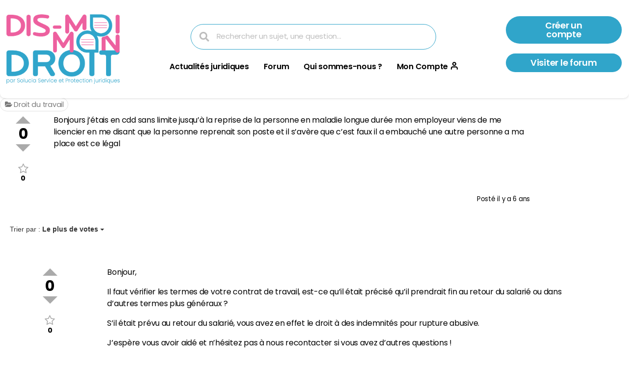

--- FILE ---
content_type: text/html; charset=UTF-8
request_url: https://www.dismoimondroit.fr/questions/question/licenciement-abusif
body_size: 21727
content:
<!DOCTYPE html>
<html lang="fr-FR">
<head>
	<meta charset="UTF-8">
	<meta name="viewport" content="width=device-width, initial-scale=1.0, viewport-fit=cover" />		<meta name='robots' content='index, follow, max-image-preview:large, max-snippet:-1, max-video-preview:-1' />
<script id="cookieyes" type="text/javascript" src="https://cdn-cookieyes.com/client_data/7fe758151bd4a3d2ae7beeff/script.js"></script>
	<!-- This site is optimized with the Yoast SEO plugin v26.8 - https://yoast.com/product/yoast-seo-wordpress/ -->
	<title>Licenciement abusif &#183; Dis-moi mon droit</title>
<link data-rocket-prefetch href="https://cdn-cookieyes.com" rel="dns-prefetch">
<link data-rocket-prefetch href="https://fonts.googleapis.com" rel="dns-prefetch">
<link data-rocket-prefetch href="https://i0.wp.com" rel="dns-prefetch">
<link data-rocket-prefetch href="https://ajax.googleapis.com" rel="dns-prefetch">
<link data-rocket-prefetch href="https://stats.wp.com" rel="dns-prefetch">
<link data-rocket-preload as="style" href="https://fonts.googleapis.com/css2?family=Poppins%3Awght%40400%3B500%3B600%3B700&#038;ver=42d656&#038;display=swap" rel="preload">
<link data-rocket-preload as="style" href="https://fonts.googleapis.com/css?family=Open%20Sans&#038;display=swap" rel="preload">
<link href="https://fonts.googleapis.com/css2?family=Poppins%3Awght%40400%3B500%3B600%3B700&#038;ver=42d656&#038;display=swap" media="print" onload="this.media=&#039;all&#039;" rel="stylesheet">
<noscript data-wpr-hosted-gf-parameters=""><link rel="stylesheet" href="https://fonts.googleapis.com/css2?family=Poppins%3Awght%40400%3B500%3B600%3B700&#038;ver=42d656&#038;display=swap"></noscript>
<link href="https://fonts.googleapis.com/css?family=Open%20Sans&#038;display=swap" media="print" onload="this.media=&#039;all&#039;" rel="stylesheet">
<noscript data-wpr-hosted-gf-parameters=""><link rel="stylesheet" href="https://fonts.googleapis.com/css?family=Open%20Sans&#038;display=swap"></noscript><link rel="preload" data-rocket-preload as="image" href="https://i0.wp.com/www.dismoimondroit.fr/wp-content/uploads/Proposition-de-logos_Choix-base-1.png?fit=1400%2C1400&#038;ssl=1" imagesrcset="https://i0.wp.com/www.dismoimondroit.fr/wp-content/uploads/Proposition-de-logos_Choix-base-1.png?w=1400&amp;ssl=1 1400w, https://i0.wp.com/www.dismoimondroit.fr/wp-content/uploads/Proposition-de-logos_Choix-base-1.png?resize=300%2C300&amp;ssl=1 300w, https://i0.wp.com/www.dismoimondroit.fr/wp-content/uploads/Proposition-de-logos_Choix-base-1.png?resize=600%2C600&amp;ssl=1 600w, https://i0.wp.com/www.dismoimondroit.fr/wp-content/uploads/Proposition-de-logos_Choix-base-1.png?resize=150%2C150&amp;ssl=1 150w, https://i0.wp.com/www.dismoimondroit.fr/wp-content/uploads/Proposition-de-logos_Choix-base-1.png?resize=768%2C768&amp;ssl=1 768w, https://i0.wp.com/www.dismoimondroit.fr/wp-content/uploads/Proposition-de-logos_Choix-base-1.png?resize=700%2C700&amp;ssl=1 700w, https://i0.wp.com/www.dismoimondroit.fr/wp-content/uploads/Proposition-de-logos_Choix-base-1.png?resize=1200%2C1200&amp;ssl=1 1200w" imagesizes="(max-width: 1400px) 100vw, 1400px" fetchpriority="high">
	<meta name="description" content="Bonjours j&#039;étais en cdd sans limite jusqu&#039;à la reprise de la personne en maladie longue durée mon..." />
	<link rel="canonical" href="https://www.dismoimondroit.fr/questions/question/licenciement-abusif" />
	<meta property="og:locale" content="fr_FR" />
	<meta property="og:type" content="article" />
	<meta property="og:title" content="Question &#183; Dis-moi mon droit" />
	<meta property="og:url" content="https://www.dismoimondroit.fr/questions/question/licenciement-abusif" />
	<meta property="og:site_name" content="Dis-moi mon droit" />
	<meta property="article:modified_time" content="2021-01-18T13:10:00+00:00" />
	<meta name="twitter:card" content="summary_large_image" />
	<script type="application/ld+json" class="yoast-schema-graph">{"@context":"https://schema.org","@graph":[{"@type":"WebPage","@id":"https://www.dismoimondroit.fr/questions/question/","url":"https://www.dismoimondroit.fr/questions/question/","name":"Question &#183; Dis-moi mon droit","isPartOf":{"@id":"https://www.dismoimondroit.fr/#website"},"datePublished":"2020-03-12T10:24:36+00:00","dateModified":"2021-01-18T13:10:00+00:00","breadcrumb":{"@id":"https://www.dismoimondroit.fr/questions/question/#breadcrumb"},"inLanguage":"fr-FR","potentialAction":[{"@type":"ReadAction","target":["https://www.dismoimondroit.fr/questions/question/"]}]},{"@type":"BreadcrumbList","@id":"https://www.dismoimondroit.fr/questions/question/#breadcrumb","itemListElement":[{"@type":"ListItem","position":1,"name":"Accueil","item":"https://www.dismoimondroit.fr/"},{"@type":"ListItem","position":2,"name":"Forum","item":"https://www.dismoimondroit.fr/questions"},{"@type":"ListItem","position":3,"name":"Licenciement abusif"}]},{"@type":"WebSite","@id":"https://www.dismoimondroit.fr/#website","url":"https://www.dismoimondroit.fr/","name":"Dis-moi mon droit","description":"","publisher":{"@id":"https://www.dismoimondroit.fr/#organization"},"potentialAction":[{"@type":"SearchAction","target":{"@type":"EntryPoint","urlTemplate":"https://www.dismoimondroit.fr/?s={search_term_string}"},"query-input":{"@type":"PropertyValueSpecification","valueRequired":true,"valueName":"search_term_string"}}],"inLanguage":"fr-FR"},{"@type":"Organization","@id":"https://www.dismoimondroit.fr/#organization","name":"Dis-moi mon droit","url":"https://www.dismoimondroit.fr/","logo":{"@type":"ImageObject","inLanguage":"fr-FR","@id":"https://www.dismoimondroit.fr/#/schema/logo/image/","url":"https://i1.wp.com/www.dismoimondroit.fr/wp-content/uploads/Logo-Footer-1.png?fit=313%2C110&ssl=1","contentUrl":"https://i1.wp.com/www.dismoimondroit.fr/wp-content/uploads/Logo-Footer-1.png?fit=313%2C110&ssl=1","width":313,"height":110,"caption":"Dis-moi mon droit"},"image":{"@id":"https://www.dismoimondroit.fr/#/schema/logo/image/"}}]}</script>
	<!-- / Yoast SEO plugin. -->


<link rel='dns-prefetch' href='//www.googletagmanager.com' />
<link rel='dns-prefetch' href='//stats.wp.com' />
<link rel='dns-prefetch' href='//ajax.googleapis.com' />
<link rel='dns-prefetch' href='//fonts.googleapis.com' />
<link href='https://fonts.gstatic.com' crossorigin rel='preconnect' />
<link rel='preconnect' href='//i0.wp.com' />
<link rel='preconnect' href='//c0.wp.com' />
<link rel="alternate" type="application/rss+xml" title="Dis-moi mon droit &raquo; Flux" href="https://www.dismoimondroit.fr/feed/" />
<link rel="alternate" type="application/rss+xml" title="Dis-moi mon droit &raquo; Flux des commentaires" href="https://www.dismoimondroit.fr/comments/feed/" />
<link rel="alternate" title="oEmbed (JSON)" type="application/json+oembed" href="https://www.dismoimondroit.fr/wp-json/oembed/1.0/embed?url=https%3A%2F%2Fwww.dismoimondroit.fr%2Fquestions%2Fquestion%2F" />
<link rel="alternate" title="oEmbed (XML)" type="text/xml+oembed" href="https://www.dismoimondroit.fr/wp-json/oembed/1.0/embed?url=https%3A%2F%2Fwww.dismoimondroit.fr%2Fquestions%2Fquestion%2F&#038;format=xml" />
<style id='wp-img-auto-sizes-contain-inline-css'>
img:is([sizes=auto i],[sizes^="auto," i]){contain-intrinsic-size:3000px 1500px}
/*# sourceURL=wp-img-auto-sizes-contain-inline-css */
</style>
<link rel='stylesheet' id='sabai-css' href='https://www.dismoimondroit.fr/wp-content/plugins/sabai/assets/css/main.min.css?ver=42d656' media='screen' />
<link rel='stylesheet' id='sabai-discuss-css' href='https://www.dismoimondroit.fr/wp-content/plugins/sabai-discuss/assets/css/main.min.css?ver=42d656' media='screen' />
<link rel='stylesheet' id='jquery-ui-css' href='//ajax.googleapis.com/ajax/libs/jqueryui/1.13.3/themes/ui-lightness/jquery-ui.min.css?ver=42d656' media='all' />
<link rel='stylesheet' id='jquery-bxslider-css' href='https://www.dismoimondroit.fr/wp-content/plugins/sabai/assets/css/jquery.bxslider.min.css?ver=42d656' media='screen' />
<link rel='stylesheet' id='sabai-font-awesome-css' href='https://www.dismoimondroit.fr/wp-content/plugins/sabai/assets/css/font-awesome.min.css?ver=42d656' media='screen' />
<style id='wp-emoji-styles-inline-css'>

	img.wp-smiley, img.emoji {
		display: inline !important;
		border: none !important;
		box-shadow: none !important;
		height: 1em !important;
		width: 1em !important;
		margin: 0 0.07em !important;
		vertical-align: -0.1em !important;
		background: none !important;
		padding: 0 !important;
	}
/*# sourceURL=wp-emoji-styles-inline-css */
</style>
<style id='classic-theme-styles-inline-css'>
/*! This file is auto-generated */
.wp-block-button__link{color:#fff;background-color:#32373c;border-radius:9999px;box-shadow:none;text-decoration:none;padding:calc(.667em + 2px) calc(1.333em + 2px);font-size:1.125em}.wp-block-file__button{background:#32373c;color:#fff;text-decoration:none}
/*# sourceURL=/wp-includes/css/classic-themes.min.css */
</style>
<link rel='stylesheet' id='mediaelement-css' href='https://www.dismoimondroit.fr/wp-includes/js/mediaelement/mediaelementplayer-legacy.min.css?ver=4.2.17' media='all' />
<link rel='stylesheet' id='wp-mediaelement-css' href='https://www.dismoimondroit.fr/wp-includes/js/mediaelement/wp-mediaelement.min.css?ver=42d656' media='all' />
<style id='jetpack-sharing-buttons-style-inline-css'>
.jetpack-sharing-buttons__services-list{display:flex;flex-direction:row;flex-wrap:wrap;gap:0;list-style-type:none;margin:5px;padding:0}.jetpack-sharing-buttons__services-list.has-small-icon-size{font-size:12px}.jetpack-sharing-buttons__services-list.has-normal-icon-size{font-size:16px}.jetpack-sharing-buttons__services-list.has-large-icon-size{font-size:24px}.jetpack-sharing-buttons__services-list.has-huge-icon-size{font-size:36px}@media print{.jetpack-sharing-buttons__services-list{display:none!important}}.editor-styles-wrapper .wp-block-jetpack-sharing-buttons{gap:0;padding-inline-start:0}ul.jetpack-sharing-buttons__services-list.has-background{padding:1.25em 2.375em}
/*# sourceURL=https://www.dismoimondroit.fr/wp-content/plugins/jetpack/_inc/blocks/sharing-buttons/view.css */
</style>
<style id='global-styles-inline-css'>
:root{--wp--preset--aspect-ratio--square: 1;--wp--preset--aspect-ratio--4-3: 4/3;--wp--preset--aspect-ratio--3-4: 3/4;--wp--preset--aspect-ratio--3-2: 3/2;--wp--preset--aspect-ratio--2-3: 2/3;--wp--preset--aspect-ratio--16-9: 16/9;--wp--preset--aspect-ratio--9-16: 9/16;--wp--preset--color--black: #000000;--wp--preset--color--cyan-bluish-gray: #abb8c3;--wp--preset--color--white: #ffffff;--wp--preset--color--pale-pink: #f78da7;--wp--preset--color--vivid-red: #cf2e2e;--wp--preset--color--luminous-vivid-orange: #ff6900;--wp--preset--color--luminous-vivid-amber: #fcb900;--wp--preset--color--light-green-cyan: #7bdcb5;--wp--preset--color--vivid-green-cyan: #00d084;--wp--preset--color--pale-cyan-blue: #8ed1fc;--wp--preset--color--vivid-cyan-blue: #0693e3;--wp--preset--color--vivid-purple: #9b51e0;--wp--preset--color--accent: #4f68f6;--wp--preset--color--primary: #000000;--wp--preset--color--secondary: #6d6d6d;--wp--preset--color--subtle-background: #dbdbdb;--wp--preset--color--background: #ffffff;--wp--preset--gradient--vivid-cyan-blue-to-vivid-purple: linear-gradient(135deg,rgb(6,147,227) 0%,rgb(155,81,224) 100%);--wp--preset--gradient--light-green-cyan-to-vivid-green-cyan: linear-gradient(135deg,rgb(122,220,180) 0%,rgb(0,208,130) 100%);--wp--preset--gradient--luminous-vivid-amber-to-luminous-vivid-orange: linear-gradient(135deg,rgb(252,185,0) 0%,rgb(255,105,0) 100%);--wp--preset--gradient--luminous-vivid-orange-to-vivid-red: linear-gradient(135deg,rgb(255,105,0) 0%,rgb(207,46,46) 100%);--wp--preset--gradient--very-light-gray-to-cyan-bluish-gray: linear-gradient(135deg,rgb(238,238,238) 0%,rgb(169,184,195) 100%);--wp--preset--gradient--cool-to-warm-spectrum: linear-gradient(135deg,rgb(74,234,220) 0%,rgb(151,120,209) 20%,rgb(207,42,186) 40%,rgb(238,44,130) 60%,rgb(251,105,98) 80%,rgb(254,248,76) 100%);--wp--preset--gradient--blush-light-purple: linear-gradient(135deg,rgb(255,206,236) 0%,rgb(152,150,240) 100%);--wp--preset--gradient--blush-bordeaux: linear-gradient(135deg,rgb(254,205,165) 0%,rgb(254,45,45) 50%,rgb(107,0,62) 100%);--wp--preset--gradient--luminous-dusk: linear-gradient(135deg,rgb(255,203,112) 0%,rgb(199,81,192) 50%,rgb(65,88,208) 100%);--wp--preset--gradient--pale-ocean: linear-gradient(135deg,rgb(255,245,203) 0%,rgb(182,227,212) 50%,rgb(51,167,181) 100%);--wp--preset--gradient--electric-grass: linear-gradient(135deg,rgb(202,248,128) 0%,rgb(113,206,126) 100%);--wp--preset--gradient--midnight: linear-gradient(135deg,rgb(2,3,129) 0%,rgb(40,116,252) 100%);--wp--preset--font-size--small: 18px;--wp--preset--font-size--medium: 20px;--wp--preset--font-size--large: 26.25px;--wp--preset--font-size--x-large: 42px;--wp--preset--font-size--normal: 21px;--wp--preset--font-size--larger: 32px;--wp--preset--spacing--20: 0.44rem;--wp--preset--spacing--30: 0.67rem;--wp--preset--spacing--40: 1rem;--wp--preset--spacing--50: 1.5rem;--wp--preset--spacing--60: 2.25rem;--wp--preset--spacing--70: 3.38rem;--wp--preset--spacing--80: 5.06rem;--wp--preset--shadow--natural: 6px 6px 9px rgba(0, 0, 0, 0.2);--wp--preset--shadow--deep: 12px 12px 50px rgba(0, 0, 0, 0.4);--wp--preset--shadow--sharp: 6px 6px 0px rgba(0, 0, 0, 0.2);--wp--preset--shadow--outlined: 6px 6px 0px -3px rgb(255, 255, 255), 6px 6px rgb(0, 0, 0);--wp--preset--shadow--crisp: 6px 6px 0px rgb(0, 0, 0);}:where(.is-layout-flex){gap: 0.5em;}:where(.is-layout-grid){gap: 0.5em;}body .is-layout-flex{display: flex;}.is-layout-flex{flex-wrap: wrap;align-items: center;}.is-layout-flex > :is(*, div){margin: 0;}body .is-layout-grid{display: grid;}.is-layout-grid > :is(*, div){margin: 0;}:where(.wp-block-columns.is-layout-flex){gap: 2em;}:where(.wp-block-columns.is-layout-grid){gap: 2em;}:where(.wp-block-post-template.is-layout-flex){gap: 1.25em;}:where(.wp-block-post-template.is-layout-grid){gap: 1.25em;}.has-black-color{color: var(--wp--preset--color--black) !important;}.has-cyan-bluish-gray-color{color: var(--wp--preset--color--cyan-bluish-gray) !important;}.has-white-color{color: var(--wp--preset--color--white) !important;}.has-pale-pink-color{color: var(--wp--preset--color--pale-pink) !important;}.has-vivid-red-color{color: var(--wp--preset--color--vivid-red) !important;}.has-luminous-vivid-orange-color{color: var(--wp--preset--color--luminous-vivid-orange) !important;}.has-luminous-vivid-amber-color{color: var(--wp--preset--color--luminous-vivid-amber) !important;}.has-light-green-cyan-color{color: var(--wp--preset--color--light-green-cyan) !important;}.has-vivid-green-cyan-color{color: var(--wp--preset--color--vivid-green-cyan) !important;}.has-pale-cyan-blue-color{color: var(--wp--preset--color--pale-cyan-blue) !important;}.has-vivid-cyan-blue-color{color: var(--wp--preset--color--vivid-cyan-blue) !important;}.has-vivid-purple-color{color: var(--wp--preset--color--vivid-purple) !important;}.has-black-background-color{background-color: var(--wp--preset--color--black) !important;}.has-cyan-bluish-gray-background-color{background-color: var(--wp--preset--color--cyan-bluish-gray) !important;}.has-white-background-color{background-color: var(--wp--preset--color--white) !important;}.has-pale-pink-background-color{background-color: var(--wp--preset--color--pale-pink) !important;}.has-vivid-red-background-color{background-color: var(--wp--preset--color--vivid-red) !important;}.has-luminous-vivid-orange-background-color{background-color: var(--wp--preset--color--luminous-vivid-orange) !important;}.has-luminous-vivid-amber-background-color{background-color: var(--wp--preset--color--luminous-vivid-amber) !important;}.has-light-green-cyan-background-color{background-color: var(--wp--preset--color--light-green-cyan) !important;}.has-vivid-green-cyan-background-color{background-color: var(--wp--preset--color--vivid-green-cyan) !important;}.has-pale-cyan-blue-background-color{background-color: var(--wp--preset--color--pale-cyan-blue) !important;}.has-vivid-cyan-blue-background-color{background-color: var(--wp--preset--color--vivid-cyan-blue) !important;}.has-vivid-purple-background-color{background-color: var(--wp--preset--color--vivid-purple) !important;}.has-black-border-color{border-color: var(--wp--preset--color--black) !important;}.has-cyan-bluish-gray-border-color{border-color: var(--wp--preset--color--cyan-bluish-gray) !important;}.has-white-border-color{border-color: var(--wp--preset--color--white) !important;}.has-pale-pink-border-color{border-color: var(--wp--preset--color--pale-pink) !important;}.has-vivid-red-border-color{border-color: var(--wp--preset--color--vivid-red) !important;}.has-luminous-vivid-orange-border-color{border-color: var(--wp--preset--color--luminous-vivid-orange) !important;}.has-luminous-vivid-amber-border-color{border-color: var(--wp--preset--color--luminous-vivid-amber) !important;}.has-light-green-cyan-border-color{border-color: var(--wp--preset--color--light-green-cyan) !important;}.has-vivid-green-cyan-border-color{border-color: var(--wp--preset--color--vivid-green-cyan) !important;}.has-pale-cyan-blue-border-color{border-color: var(--wp--preset--color--pale-cyan-blue) !important;}.has-vivid-cyan-blue-border-color{border-color: var(--wp--preset--color--vivid-cyan-blue) !important;}.has-vivid-purple-border-color{border-color: var(--wp--preset--color--vivid-purple) !important;}.has-vivid-cyan-blue-to-vivid-purple-gradient-background{background: var(--wp--preset--gradient--vivid-cyan-blue-to-vivid-purple) !important;}.has-light-green-cyan-to-vivid-green-cyan-gradient-background{background: var(--wp--preset--gradient--light-green-cyan-to-vivid-green-cyan) !important;}.has-luminous-vivid-amber-to-luminous-vivid-orange-gradient-background{background: var(--wp--preset--gradient--luminous-vivid-amber-to-luminous-vivid-orange) !important;}.has-luminous-vivid-orange-to-vivid-red-gradient-background{background: var(--wp--preset--gradient--luminous-vivid-orange-to-vivid-red) !important;}.has-very-light-gray-to-cyan-bluish-gray-gradient-background{background: var(--wp--preset--gradient--very-light-gray-to-cyan-bluish-gray) !important;}.has-cool-to-warm-spectrum-gradient-background{background: var(--wp--preset--gradient--cool-to-warm-spectrum) !important;}.has-blush-light-purple-gradient-background{background: var(--wp--preset--gradient--blush-light-purple) !important;}.has-blush-bordeaux-gradient-background{background: var(--wp--preset--gradient--blush-bordeaux) !important;}.has-luminous-dusk-gradient-background{background: var(--wp--preset--gradient--luminous-dusk) !important;}.has-pale-ocean-gradient-background{background: var(--wp--preset--gradient--pale-ocean) !important;}.has-electric-grass-gradient-background{background: var(--wp--preset--gradient--electric-grass) !important;}.has-midnight-gradient-background{background: var(--wp--preset--gradient--midnight) !important;}.has-small-font-size{font-size: var(--wp--preset--font-size--small) !important;}.has-medium-font-size{font-size: var(--wp--preset--font-size--medium) !important;}.has-large-font-size{font-size: var(--wp--preset--font-size--large) !important;}.has-x-large-font-size{font-size: var(--wp--preset--font-size--x-large) !important;}
:where(.wp-block-post-template.is-layout-flex){gap: 1.25em;}:where(.wp-block-post-template.is-layout-grid){gap: 1.25em;}
:where(.wp-block-term-template.is-layout-flex){gap: 1.25em;}:where(.wp-block-term-template.is-layout-grid){gap: 1.25em;}
:where(.wp-block-columns.is-layout-flex){gap: 2em;}:where(.wp-block-columns.is-layout-grid){gap: 2em;}
:root :where(.wp-block-pullquote){font-size: 1.5em;line-height: 1.6;}
/*# sourceURL=global-styles-inline-css */
</style>
<link rel='stylesheet' id='twentytwenty-style-css' href='https://www.dismoimondroit.fr/wp-content/themes/dmmd/style.css?ver=1.0.0' media='all' />
<style id='twentytwenty-style-inline-css'>
.color-accent,.color-accent-hover:hover,.color-accent-hover:focus,:root .has-accent-color,.has-drop-cap:not(:focus):first-letter,.wp-block-button.is-style-outline,a { color: #4f68f6; }blockquote,.border-color-accent,.border-color-accent-hover:hover,.border-color-accent-hover:focus { border-color: #4f68f6; }button,.button,.faux-button,.wp-block-button__link,.wp-block-file .wp-block-file__button,input[type="button"],input[type="reset"],input[type="submit"],.bg-accent,.bg-accent-hover:hover,.bg-accent-hover:focus,:root .has-accent-background-color,.comment-reply-link { background-color: #4f68f6; }.fill-children-accent,.fill-children-accent * { fill: #4f68f6; }:root .has-background-color,button,.button,.faux-button,.wp-block-button__link,.wp-block-file__button,input[type="button"],input[type="reset"],input[type="submit"],.wp-block-button,.comment-reply-link,.has-background.has-primary-background-color:not(.has-text-color),.has-background.has-primary-background-color *:not(.has-text-color),.has-background.has-accent-background-color:not(.has-text-color),.has-background.has-accent-background-color *:not(.has-text-color) { color: #ffffff; }:root .has-background-background-color { background-color: #ffffff; }body,.entry-title a,:root .has-primary-color { color: #000000; }:root .has-primary-background-color { background-color: #000000; }cite,figcaption,.wp-caption-text,.post-meta,.entry-content .wp-block-archives li,.entry-content .wp-block-categories li,.entry-content .wp-block-latest-posts li,.wp-block-latest-comments__comment-date,.wp-block-latest-posts__post-date,.wp-block-embed figcaption,.wp-block-image figcaption,.wp-block-pullquote cite,.comment-metadata,.comment-respond .comment-notes,.comment-respond .logged-in-as,.pagination .dots,.entry-content hr:not(.has-background),hr.styled-separator,:root .has-secondary-color { color: #6d6d6d; }:root .has-secondary-background-color { background-color: #6d6d6d; }pre,fieldset,input,textarea,table,table *,hr { border-color: #dbdbdb; }caption,code,code,kbd,samp,.wp-block-table.is-style-stripes tbody tr:nth-child(odd),:root .has-subtle-background-background-color { background-color: #dbdbdb; }.wp-block-table.is-style-stripes { border-bottom-color: #dbdbdb; }.wp-block-latest-posts.is-grid li { border-top-color: #dbdbdb; }:root .has-subtle-background-color { color: #dbdbdb; }body:not(.overlay-header) .primary-menu > li > a,body:not(.overlay-header) .primary-menu > li > .icon,.modal-menu a,.footer-menu a, .footer-widgets a:where(:not(.wp-block-button__link)),#site-footer .wp-block-button.is-style-outline,.wp-block-pullquote:before,.singular:not(.overlay-header) .entry-header a,.archive-header a,.header-footer-group .color-accent,.header-footer-group .color-accent-hover:hover { color: #1f3cdf; }.social-icons a,#site-footer button:not(.toggle),#site-footer .button,#site-footer .faux-button,#site-footer .wp-block-button__link,#site-footer .wp-block-file__button,#site-footer input[type="button"],#site-footer input[type="reset"],#site-footer input[type="submit"] { background-color: #1f3cdf; }.social-icons a,body:not(.overlay-header) .primary-menu ul,.header-footer-group button,.header-footer-group .button,.header-footer-group .faux-button,.header-footer-group .wp-block-button:not(.is-style-outline) .wp-block-button__link,.header-footer-group .wp-block-file__button,.header-footer-group input[type="button"],.header-footer-group input[type="reset"],.header-footer-group input[type="submit"] { color: #ffbccc; }#site-header,.footer-nav-widgets-wrapper,#site-footer,.menu-modal,.menu-modal-inner,.search-modal-inner,.archive-header,.singular .entry-header,.singular .featured-media:before,.wp-block-pullquote:before { background-color: #ffbccc; }.header-footer-group,body:not(.overlay-header) #site-header .toggle,.menu-modal .toggle { color: #000000; }body:not(.overlay-header) .primary-menu ul { background-color: #000000; }body:not(.overlay-header) .primary-menu > li > ul:after { border-bottom-color: #000000; }body:not(.overlay-header) .primary-menu ul ul:after { border-left-color: #000000; }.site-description,body:not(.overlay-header) .toggle-inner .toggle-text,.widget .post-date,.widget .rss-date,.widget_archive li,.widget_categories li,.widget cite,.widget_pages li,.widget_meta li,.widget_nav_menu li,.powered-by-wordpress,.footer-credits .privacy-policy,.to-the-top,.singular .entry-header .post-meta,.singular:not(.overlay-header) .entry-header .post-meta a { color: #852c41; }.header-footer-group pre,.header-footer-group fieldset,.header-footer-group input,.header-footer-group textarea,.header-footer-group table,.header-footer-group table *,.footer-nav-widgets-wrapper,#site-footer,.menu-modal nav *,.footer-widgets-outer-wrapper,.footer-top { border-color: #f593aa; }.header-footer-group table caption,body:not(.overlay-header) .header-inner .toggle-wrapper::before { background-color: #f593aa; }
.post-author { clip: rect(1px, 1px, 1px, 1px); height: 1px; position: absolute; overflow: hidden; width: 1px; }
/*# sourceURL=twentytwenty-style-inline-css */
</style>
<link rel='stylesheet' id='twentytwenty-fonts-css' href='https://www.dismoimondroit.fr/wp-content/cache/autoptimize/css/autoptimize_single_e6f251e669f2595623f05b4f938a747a.css?ver=1.0.0' media='all' />
<link rel='stylesheet' id='twentytwenty-print-style-css' href='https://www.dismoimondroit.fr/wp-content/cache/autoptimize/css/autoptimize_single_96fcf2df63b61be32541d1f3a39a3a60.css?ver=1.0.0' media='print' />
<link rel='stylesheet' id='twentytwenty-jetpack-css' href='https://www.dismoimondroit.fr/wp-content/cache/autoptimize/css/autoptimize_single_f6061bf69c207a1f7392196a08d9b008.css?ver=15.4' media='all' />
<style id='twentytwenty-jetpack-inline-css'>

	.infinite-scroll #site-content #infinite-handle span button,
	.infinite-scroll #site-content #infinite-handle span button:hover,
	.infinite-scroll #site-content #infinite-handle span button:focus {
		background: #4f68f6;
		color: #ffffff;
	}
	#site-content .entry-content div.sharedaddy h3.sd-title,
	#site-content .entry-content h3.sd-title,
	#site-content .entry-content #jp-relatedposts h3.jp-relatedposts-headline {
		color: #6d6d6d;
	}
	
/*# sourceURL=twentytwenty-jetpack-inline-css */
</style>
<link rel='stylesheet' id='wpdreams-asl-basic-css' href='https://www.dismoimondroit.fr/wp-content/cache/autoptimize/css/autoptimize_single_0c80eea46a2695f4a89f7e8df5b4b94c.css?ver=4.13.4' media='all' />
<style id='wpdreams-asl-basic-inline-css'>

					div[id*='ajaxsearchlitesettings'].searchsettings .asl_option_inner label {
						font-size: 0px !important;
						color: rgba(0, 0, 0, 0);
					}
					div[id*='ajaxsearchlitesettings'].searchsettings .asl_option_inner label:after {
						font-size: 11px !important;
						position: absolute;
						top: 0;
						left: 0;
						z-index: 1;
					}
					.asl_w_container {
						width: 100%;
						margin: 0px 0px 0px 0px;
						min-width: 200px;
					}
					div[id*='ajaxsearchlite'].asl_m {
						width: 100%;
					}
					div[id*='ajaxsearchliteres'].wpdreams_asl_results div.resdrg span.highlighted {
						font-weight: bold;
						color: rgba(217, 49, 43, 1);
						background-color: rgba(238, 238, 238, 1);
					}
					div[id*='ajaxsearchliteres'].wpdreams_asl_results .results img.asl_image {
						width: 70px;
						height: 70px;
						object-fit: cover;
					}
					div[id*='ajaxsearchlite'].asl_r .results {
						max-height: none;
					}
					div[id*='ajaxsearchlite'].asl_r {
						position: absolute;
					}
				
							.asl_w, .asl_w * {font-family:inherit !important;}
							.asl_m input[type=search]::placeholder{font-family:inherit !important;}
							.asl_m input[type=search]::-webkit-input-placeholder{font-family:inherit !important;}
							.asl_m input[type=search]::-moz-placeholder{font-family:inherit !important;}
							.asl_m input[type=search]:-ms-input-placeholder{font-family:inherit !important;}
						
						div.asl_r.asl_w.vertical .results .item::after {
							display: block;
							position: absolute;
							bottom: 0;
							content: '';
							height: 1px;
							width: 100%;
							background: #D8D8D8;
						}
						div.asl_r.asl_w.vertical .results .item.asl_last_item::after {
							display: none;
						}
					
/*# sourceURL=wpdreams-asl-basic-inline-css */
</style>
<link rel='stylesheet' id='wpdreams-asl-instance-css' href='https://www.dismoimondroit.fr/wp-content/cache/autoptimize/css/autoptimize_single_9bee48d81ed347d677bea9aee0eae02a.css?ver=4.13.4' media='all' />
<link rel='stylesheet' id='elementor-frontend-css' href='https://www.dismoimondroit.fr/wp-content/plugins/elementor/assets/css/frontend.min.css?ver=3.34.3' media='all' />
<link rel='stylesheet' id='widget-image-css' href='https://www.dismoimondroit.fr/wp-content/plugins/elementor/assets/css/widget-image.min.css?ver=3.34.3' media='all' />
<link rel='stylesheet' id='widget-search-form-css' href='https://www.dismoimondroit.fr/wp-content/plugins/elementor-pro/assets/css/widget-search-form.min.css?ver=3.34.3' media='all' />
<link rel='stylesheet' id='elementor-icons-shared-0-css' href='https://www.dismoimondroit.fr/wp-content/plugins/elementor/assets/lib/font-awesome/css/fontawesome.min.css?ver=5.15.3' media='all' />
<link rel='stylesheet' id='elementor-icons-fa-solid-css' href='https://www.dismoimondroit.fr/wp-content/plugins/elementor/assets/lib/font-awesome/css/solid.min.css?ver=5.15.3' media='all' />
<link rel='stylesheet' id='widget-nav-menu-css' href='https://www.dismoimondroit.fr/wp-content/plugins/elementor-pro/assets/css/widget-nav-menu.min.css?ver=3.34.3' media='all' />
<link rel='stylesheet' id='e-sticky-css' href='https://www.dismoimondroit.fr/wp-content/plugins/elementor-pro/assets/css/modules/sticky.min.css?ver=3.34.3' media='all' />
<link rel='stylesheet' id='widget-social-icons-css' href='https://www.dismoimondroit.fr/wp-content/plugins/elementor/assets/css/widget-social-icons.min.css?ver=3.34.3' media='all' />
<link rel='stylesheet' id='e-apple-webkit-css' href='https://www.dismoimondroit.fr/wp-content/plugins/elementor/assets/css/conditionals/apple-webkit.min.css?ver=3.34.3' media='all' />
<link rel='stylesheet' id='widget-icon-list-css' href='https://www.dismoimondroit.fr/wp-content/plugins/elementor/assets/css/widget-icon-list.min.css?ver=3.34.3' media='all' />
<link rel='stylesheet' id='elementor-icons-css' href='https://www.dismoimondroit.fr/wp-content/plugins/elementor/assets/lib/eicons/css/elementor-icons.min.css?ver=5.46.0' media='all' />
<link rel='stylesheet' id='elementor-post-3659-css' href='https://www.dismoimondroit.fr/wp-content/uploads/elementor/css/post-3659.css?ver=1769654187' media='all' />
<link rel='stylesheet' id='elementor-post-4680-css' href='https://www.dismoimondroit.fr/wp-content/uploads/elementor/css/post-4680.css?ver=1769654187' media='all' />
<link rel='stylesheet' id='elementor-post-4711-css' href='https://www.dismoimondroit.fr/wp-content/uploads/elementor/css/post-4711.css?ver=1769654187' media='all' />
<link rel='stylesheet' id='wpzoom-social-icons-socicon-css' href='https://www.dismoimondroit.fr/wp-content/cache/autoptimize/css/autoptimize_single_94eb89a464ec94941ad99c5db0d2d73a.css?ver=1769654132' media='all' />
<link rel='stylesheet' id='wpzoom-social-icons-genericons-css' href='https://www.dismoimondroit.fr/wp-content/cache/autoptimize/css/autoptimize_single_cac19de39b4b14e0b8aaa90d06bfe696.css?ver=1769654132' media='all' />
<link rel='stylesheet' id='wpzoom-social-icons-academicons-css' href='https://www.dismoimondroit.fr/wp-content/plugins/social-icons-widget-by-wpzoom/assets/css/academicons.min.css?ver=1769654132' media='all' />
<link rel='stylesheet' id='wpzoom-social-icons-font-awesome-3-css' href='https://www.dismoimondroit.fr/wp-content/plugins/social-icons-widget-by-wpzoom/assets/css/font-awesome-3.min.css?ver=1769654132' media='all' />
<link rel='stylesheet' id='dashicons-css' href='https://www.dismoimondroit.fr/wp-includes/css/dashicons.min.css?ver=42d656' media='all' />
<link rel='stylesheet' id='wpzoom-social-icons-styles-css' href='https://www.dismoimondroit.fr/wp-content/cache/autoptimize/css/autoptimize_single_99e4731bccd0d8bada1a24cbfa710156.css?ver=1769654132' media='all' />
<link rel='stylesheet' id='simple-favorites-css' href='https://www.dismoimondroit.fr/wp-content/cache/autoptimize/css/autoptimize_single_223005bf4fec8b3d40947cc804ab5b0d.css?ver=2.3.6' media='all' />
<style id='kadence-blocks-global-variables-inline-css'>
:root {--global-kb-font-size-sm:clamp(0.8rem, 0.73rem + 0.217vw, 0.9rem);--global-kb-font-size-md:clamp(1.1rem, 0.995rem + 0.326vw, 1.25rem);--global-kb-font-size-lg:clamp(1.75rem, 1.576rem + 0.543vw, 2rem);--global-kb-font-size-xl:clamp(2.25rem, 1.728rem + 1.63vw, 3rem);--global-kb-font-size-xxl:clamp(2.5rem, 1.456rem + 3.26vw, 4rem);--global-kb-font-size-xxxl:clamp(2.75rem, 0.489rem + 7.065vw, 6rem);}:root {--global-palette1: #3182CE;--global-palette2: #2B6CB0;--global-palette3: #1A202C;--global-palette4: #2D3748;--global-palette5: #4A5568;--global-palette6: #718096;--global-palette7: #EDF2F7;--global-palette8: #F7FAFC;--global-palette9: #ffffff;}
/*# sourceURL=kadence-blocks-global-variables-inline-css */
</style>
<link rel='stylesheet' id='parent-style-css' href='https://www.dismoimondroit.fr/wp-content/cache/autoptimize/css/autoptimize_single_1217b9a19e517ffc4091f36ec2c8121f.css?ver=42d656' media='all' />

<link rel='stylesheet' id='dmmd-fancybox-css' href='https://www.dismoimondroit.fr/wp-content/themes/dmmd/css/fancybox.css?ver=42d656' media='all' />
<link rel='stylesheet' id='dmmd-style-css' href='https://www.dismoimondroit.fr/wp-content/themes/dmmd/css/style.css?ver=42d656' media='all' />
<link rel='stylesheet' id='eael-general-css' href='https://www.dismoimondroit.fr/wp-content/plugins/essential-addons-for-elementor-lite/assets/front-end/css/view/general.min.css?ver=6.5.9' media='all' />
<link rel='stylesheet' id='um_modal-css' href='https://www.dismoimondroit.fr/wp-content/plugins/ultimate-member/assets/css/um-modal.min.css?ver=2.11.1' media='all' />
<link rel='stylesheet' id='um_ui-css' href='https://www.dismoimondroit.fr/wp-content/plugins/ultimate-member/assets/libs/jquery-ui/jquery-ui.min.css?ver=1.13.2' media='all' />
<link rel='stylesheet' id='um_tipsy-css' href='https://www.dismoimondroit.fr/wp-content/plugins/ultimate-member/assets/libs/tipsy/tipsy.min.css?ver=1.0.0a' media='all' />
<link rel='stylesheet' id='um_raty-css' href='https://www.dismoimondroit.fr/wp-content/plugins/ultimate-member/assets/libs/raty/um-raty.min.css?ver=2.6.0' media='all' />
<link rel='stylesheet' id='select2-css' href='https://www.dismoimondroit.fr/wp-content/plugins/ultimate-member/assets/libs/select2/select2.min.css?ver=4.0.13' media='all' />
<link rel='stylesheet' id='um_fileupload-css' href='https://www.dismoimondroit.fr/wp-content/plugins/ultimate-member/assets/css/um-fileupload.min.css?ver=2.11.1' media='all' />
<link rel='stylesheet' id='um_confirm-css' href='https://www.dismoimondroit.fr/wp-content/plugins/ultimate-member/assets/libs/um-confirm/um-confirm.min.css?ver=1.0' media='all' />
<link rel='stylesheet' id='um_datetime-css' href='https://www.dismoimondroit.fr/wp-content/plugins/ultimate-member/assets/libs/pickadate/default.min.css?ver=3.6.2' media='all' />
<link rel='stylesheet' id='um_datetime_date-css' href='https://www.dismoimondroit.fr/wp-content/plugins/ultimate-member/assets/libs/pickadate/default.date.min.css?ver=3.6.2' media='all' />
<link rel='stylesheet' id='um_datetime_time-css' href='https://www.dismoimondroit.fr/wp-content/plugins/ultimate-member/assets/libs/pickadate/default.time.min.css?ver=3.6.2' media='all' />
<link rel='stylesheet' id='um_fonticons_ii-css' href='https://www.dismoimondroit.fr/wp-content/plugins/ultimate-member/assets/libs/legacy/fonticons/fonticons-ii.min.css?ver=2.11.1' media='all' />
<link rel='stylesheet' id='um_fonticons_fa-css' href='https://www.dismoimondroit.fr/wp-content/plugins/ultimate-member/assets/libs/legacy/fonticons/fonticons-fa.min.css?ver=2.11.1' media='all' />
<link rel='stylesheet' id='um_fontawesome-css' href='https://www.dismoimondroit.fr/wp-content/plugins/ultimate-member/assets/css/um-fontawesome.min.css?ver=6.5.2' media='all' />
<link rel='stylesheet' id='um_common-css' href='https://www.dismoimondroit.fr/wp-content/plugins/ultimate-member/assets/css/common.min.css?ver=2.11.1' media='all' />
<link rel='stylesheet' id='um_responsive-css' href='https://www.dismoimondroit.fr/wp-content/plugins/ultimate-member/assets/css/um-responsive.min.css?ver=2.11.1' media='all' />
<link rel='stylesheet' id='um_styles-css' href='https://www.dismoimondroit.fr/wp-content/plugins/ultimate-member/assets/css/um-styles.min.css?ver=2.11.1' media='all' />
<link rel='stylesheet' id='um_crop-css' href='https://www.dismoimondroit.fr/wp-content/plugins/ultimate-member/assets/libs/cropper/cropper.min.css?ver=1.6.1' media='all' />
<link rel='stylesheet' id='um_profile-css' href='https://www.dismoimondroit.fr/wp-content/plugins/ultimate-member/assets/css/um-profile.min.css?ver=2.11.1' media='all' />
<link rel='stylesheet' id='um_account-css' href='https://www.dismoimondroit.fr/wp-content/plugins/ultimate-member/assets/css/um-account.min.css?ver=2.11.1' media='all' />
<link rel='stylesheet' id='um_misc-css' href='https://www.dismoimondroit.fr/wp-content/plugins/ultimate-member/assets/css/um-misc.min.css?ver=2.11.1' media='all' />
<link rel='stylesheet' id='um_default_css-css' href='https://www.dismoimondroit.fr/wp-content/plugins/ultimate-member/assets/css/um-old-default.min.css?ver=2.11.1' media='all' />
<link rel='preload' as='font'  id='wpzoom-social-icons-font-academicons-woff2-css' href='https://www.dismoimondroit.fr/wp-content/plugins/social-icons-widget-by-wpzoom/assets/font/academicons.woff2?v=1.9.2' type='font/woff2' crossorigin />
<link rel='preload' as='font'  id='wpzoom-social-icons-font-fontawesome-3-woff2-css' href='https://www.dismoimondroit.fr/wp-content/plugins/social-icons-widget-by-wpzoom/assets/font/fontawesome-webfont.woff2?v=4.7.0' type='font/woff2' crossorigin />
<link rel='preload' as='font'  id='wpzoom-social-icons-font-genericons-woff-css' href='https://www.dismoimondroit.fr/wp-content/plugins/social-icons-widget-by-wpzoom/assets/font/Genericons.woff' type='font/woff' crossorigin />
<link rel='preload' as='font'  id='wpzoom-social-icons-font-socicon-woff2-css' href='https://www.dismoimondroit.fr/wp-content/plugins/social-icons-widget-by-wpzoom/assets/font/socicon.woff2?v=4.5.4' type='font/woff2' crossorigin />
<link rel='stylesheet' id='elementor-gf-local-roboto-css' href='https://www.dismoimondroit.fr/wp-content/uploads/elementor/google-fonts/css/roboto.css?ver=1742419573' media='all' />
<link rel='stylesheet' id='elementor-gf-local-robotoslab-css' href='https://www.dismoimondroit.fr/wp-content/uploads/elementor/google-fonts/css/robotoslab.css?ver=1742419573' media='all' />
<link rel='stylesheet' id='elementor-gf-local-poppins-css' href='https://www.dismoimondroit.fr/wp-content/uploads/elementor/google-fonts/css/poppins.css?ver=1742419574' media='all' />
<link rel='stylesheet' id='elementor-icons-fa-brands-css' href='https://www.dismoimondroit.fr/wp-content/plugins/elementor/assets/lib/font-awesome/css/brands.min.css?ver=5.15.3' media='all' />
<script src="https://www.dismoimondroit.fr/wp-includes/js/jquery/jquery.min.js?ver=3.7.1" id="jquery-core-js"></script>









<script id="favorites-js-extra">
var favorites_data = {"ajaxurl":"https://www.dismoimondroit.fr/wp-admin/admin-ajax.php","nonce":"b2add6d751","favorite":"\u003Ci class=\"sf-icon-love\"\u003E\u003C/i\u003E","favorited":"\u003Ci class=\"sf-icon-love\"\u003E\u003C/i\u003E Favoris","includecount":"","indicate_loading":"1","loading_text":"Loading","loading_image":"","loading_image_active":"","loading_image_preload":"","cache_enabled":"1","button_options":{"button_type":"custom","custom_colors":false,"box_shadow":false,"include_count":false,"default":{"background_default":false,"border_default":false,"text_default":false,"icon_default":false,"count_default":false},"active":{"background_active":false,"border_active":false,"text_active":false,"icon_active":false,"count_active":false}},"authentication_modal_content":"\u003Cp\u003EConnectez-vous pour enregistrer vos favoris.\u003C/p\u003E\u003Cp\u003E\u003Ca href=\"#\" data-favorites-modal-close\u003EIgnorer cet avertissement\u003C/a\u003E\u003C/p\u003E","authentication_redirect":"","dev_mode":"","logged_in":"","user_id":"0","authentication_redirect_url":"https://www.dismoimondroit.fr/brain/"};
//# sourceURL=favorites-js-extra
</script>


<!-- Extrait de code de la balise Google (gtag.js) ajouté par Site Kit -->
<!-- Extrait Google Analytics ajouté par Site Kit -->
<script src="https://www.googletagmanager.com/gtag/js?id=GT-TQSS26K" id="google_gtagjs-js" async></script>
<script id="google_gtagjs-js-after">
window.dataLayer = window.dataLayer || [];function gtag(){dataLayer.push(arguments);}
gtag("set","linker",{"domains":["www.dismoimondroit.fr"]});
gtag("js", new Date());
gtag("set", "developer_id.dZTNiMT", true);
gtag("config", "GT-TQSS26K");
//# sourceURL=google_gtagjs-js-after
</script>


<link rel="https://api.w.org/" href="https://www.dismoimondroit.fr/wp-json/" /><link rel="alternate" title="JSON" type="application/json" href="https://www.dismoimondroit.fr/wp-json/wp/v2/pages/157" /><link rel="EditURI" type="application/rsd+xml" title="RSD" href="https://www.dismoimondroit.fr/xmlrpc.php?rsd" />

<link rel='shortlink' href='https://www.dismoimondroit.fr/?p=157' />
<meta name="generator" content="Site Kit by Google 1.171.0" /><!-- Google tag (gtag.js) -->
<script async src="https://www.googletagmanager.com/gtag/js?id=AW-641445434"></script>
<script>
  window.dataLayer = window.dataLayer || [];
  function gtag(){dataLayer.push(arguments);}
  gtag('js', new Date());

  gtag('config', 'AW-641445434');
</script>
	<style>img#wpstats{display:none}</style>
		<script>
document.documentElement.className = document.documentElement.className.replace( 'no-js', 'js' );
//# sourceURL=twentytwenty_no_js_class
</script>
				<link rel="preconnect" href="https://fonts.gstatic.com" crossorigin />
				
								
				<meta name="generator" content="Elementor 3.34.3; features: additional_custom_breakpoints; settings: css_print_method-external, google_font-enabled, font_display-auto">
			<style>
				.e-con.e-parent:nth-of-type(n+4):not(.e-lazyloaded):not(.e-no-lazyload),
				.e-con.e-parent:nth-of-type(n+4):not(.e-lazyloaded):not(.e-no-lazyload) * {
					background-image: none !important;
				}
				@media screen and (max-height: 1024px) {
					.e-con.e-parent:nth-of-type(n+3):not(.e-lazyloaded):not(.e-no-lazyload),
					.e-con.e-parent:nth-of-type(n+3):not(.e-lazyloaded):not(.e-no-lazyload) * {
						background-image: none !important;
					}
				}
				@media screen and (max-height: 640px) {
					.e-con.e-parent:nth-of-type(n+2):not(.e-lazyloaded):not(.e-no-lazyload),
					.e-con.e-parent:nth-of-type(n+2):not(.e-lazyloaded):not(.e-no-lazyload) * {
						background-image: none !important;
					}
				}
			</style>
			<style id="custom-background-css">
body.custom-background { background-color: #ffffff; }
</style>
	<script type="text/javascript">var SABAI = SABAI || {}; SABAI.isRTL =  false; SABAI.domain = ""; SABAI.path = "/";</script>
<!-- Extrait Google Tag Manager ajouté par Site Kit -->
<script>
			( function( w, d, s, l, i ) {
				w[l] = w[l] || [];
				w[l].push( {'gtm.start': new Date().getTime(), event: 'gtm.js'} );
				var f = d.getElementsByTagName( s )[0],
					j = d.createElement( s ), dl = l != 'dataLayer' ? '&l=' + l : '';
				j.async = true;
				j.src = 'https://www.googletagmanager.com/gtm.js?id=' + i + dl;
				f.parentNode.insertBefore( j, f );
			} )( window, document, 'script', 'dataLayer', 'GTM-NHC5RC9' );
			
</script>

<!-- End Google Tag Manager snippet added by Site Kit -->
<link rel="icon" href="https://i0.wp.com/www.dismoimondroit.fr/wp-content/uploads/logo-DMMD-2024-06-1.png?fit=32%2C32&#038;ssl=1" sizes="32x32" />
<link rel="icon" href="https://i0.wp.com/www.dismoimondroit.fr/wp-content/uploads/logo-DMMD-2024-06-1.png?fit=192%2C192&#038;ssl=1" sizes="192x192" />
<link rel="apple-touch-icon" href="https://i0.wp.com/www.dismoimondroit.fr/wp-content/uploads/logo-DMMD-2024-06-1.png?fit=180%2C180&#038;ssl=1" />
<meta name="msapplication-TileImage" content="https://i0.wp.com/www.dismoimondroit.fr/wp-content/uploads/logo-DMMD-2024-06-1.png?fit=270%2C270&#038;ssl=1" />
		<style id="wp-custom-css">
			.page-id-28 #sabai-content {
	margin-top: 50px;
	padding-left: 50px;
	padding-right: 50px;
}

h1,h2,h3,h4,h5,h6 {
	font-family: Poppins!important;
}

.page-id-28 .sabai-questions-categories {
    display: none;
}


.page-id-28 .bouton-poster .sabai-btn-primary {
    background-color: #EC619F !important; 
    color: #fff !important;
	  font-weight: 700;
}


.page-id-28 .sabai-questions-title a {
    color: #30A5CA; /* Couleur de texte bleu par défaut */
}

/* Couleur des titres des questions au survol */
.page-id-28 .sabai-questions-title a:hover,
.page-id-28 .sabai-questions-title a:focus {
    color: #EC619F; /* Couleur de texte rose au survol */
}

.page-id-28 .sabai-questions-title a {
    text-decoration: none; /* Enlever le soulignement */
    font-weight: 700; /* Mettre en gras */
}

.page-id-28 .sabai-questions-title a {
    color: #30A5CA; /* Couleur de texte bleu par défaut */
    text-decoration: none; /* Supprimer le soulignement */
    font-weight: 700; /* Mettre en gras */
}

/* Style des titres des questions au survol */
.page-id-28 .sabai-questions-title a:hover,
.page-id-28 .sabai-questions-title a:focus {
    color: #EC619F; /* Couleur de texte rose au survol */
}

/* Style des blocs "votes" */
.page-id-28 .sabai-questions-vote-count,
.page-id-28 .sabai-questions-view-count {
    color: #fff; /* Couleur du texte blanc */
}

.page-id-28 .sabai-questions-vote-count {
    background-color: #30A5CA; /* Couleur de fond bleu */
}

/* Style des blocs "réponses" */
.page-id-28 .sabai-questions-answer-count {
    color: #fff; /* Couleur du texte blanc */
    background-color: #EC619F; /* Couleur de fond rose */
}

/* Supprimer les lignes entre les questions */
.page-id-28 .sabai-row:not(:last-child) {
    border-bottom: none;
}

.page-id-28 .sabai-questions-answer-count a,
.page-id-28 .sabai-questions-answer-count a:visited {
    color: #fff !important; /* Couleur du texte blanc (forcée) */
}

/* Cacher l'option "Sélectionnez une catégorie" en JavaScript (au cas où CSS seul ne fonctionne pas) */
.sabai-questions-search-category {
    display: none;
}

/* Masquer l'affichage des catégories */
.sabai-questions-taxonomy {
    display: none !important;
}

/* Ajouter des marges à droite et à gauche pour centrer les blocs de questions */
.sabai-questions-main {
    margin-right: auto;
    max-width: 1000px; /* Ajustez la largeur maximale selon vos préférences */
}

/* Ajouter des marges à droite et à gauche pour centrer les blocs de questions */
.sabai-questions-side {
    margin-left: auto;
    max-width: 800px; /* Ajustez la largeur maximale selon vos préférences */
}

.page-id-157 .entry-title {
    font-family: 'Poppins', sans-serif;
    color: #30A5CA;
}

body.page-id-157 .entry-title {
    font-family: 'Poppins', sans-serif;
    color: #30A5CA;
}

body.page-id-157 #sabai-inline-content-reponses .sabai-btn-primary {
    background-color: #EC619F !important;
    color: #fff !important;
    font-family: 'Poppins', sans-serif;
}

body.page-id-157 #sabai-inline-content-reponses .sabai-btn-primary:hover {
    background-color: #30A5CA !important;
}

.page-id-38 {
	font-family: 'poppins', sans-serif;
}

.page-id-38 h3.wp-block-heading {
    color: #30A5CA !important;
}

.page-id-741 .button {
    background-color: #EC619F !important;
    color: #fff;
    font-family: 'poppins', sans-serif;
}

.page-id-741 .entry-title {
    color: #30A5CA;
    font-family: 'poppins', sans-serif;
}

.page-id-741 .cover-image {
	display: none;
}

.page-id-746 h4 {
	font-family: 'poppins', sans-serif;
	color: #30A5CA
}

.page-id-746 h3 {
	font-family: 'poppins', sans-serif;
	color: #EC619F
}

.sabai-search .sabai-questions-btn-search {
	background-color: #30A5CA!important
}

.sabai-search {
	background-color: white!important;
}

.mwp_link_color a {
	color: black!important;
}

.sabai-questions-search {
	max-width: 600px;
	margin: auto;
}

a.sabai-entity-btn-filter {
    display: none;
}		</style>
		<meta name="generator" content="WP Rocket 3.20.3" data-wpr-features="wpr_preconnect_external_domains wpr_oci wpr_preload_links wpr_desktop" /></head>
<body class="wp-singular page-template-default page page-id-157 page-child parent-pageid-28 custom-background wp-custom-logo wp-embed-responsive wp-theme-twentytwenty wp-child-theme-dmmd singular missing-post-thumbnail has-no-pagination not-showing-comments hide-avatars footer-top-hidden author-hidden sabai-entity-id-1270 sabai-entity-bundle-name-questions sabai-entity-bundle-type-questions elementor-default elementor-template-full-width elementor-kit-3659 elementor-page elementor-page-157">
		<!-- Extrait Google Tag Manager (noscript) ajouté par Site Kit -->
		<noscript>
			<iframe src="https://www.googletagmanager.com/ns.html?id=GTM-NHC5RC9" height="0" width="0" style="display:none;visibility:hidden"></iframe>
		</noscript>
		<!-- End Google Tag Manager (noscript) snippet added by Site Kit -->
		<a class="skip-link screen-reader-text" href="#site-content">Aller au contenu</a>		<header  data-elementor-type="header" data-elementor-id="4680" class="elementor elementor-4680 elementor-location-header" data-elementor-post-type="elementor_library">
					<section class="elementor-section elementor-top-section elementor-element elementor-element-ae2cd1a elementor-section-full_width elementor-section-content-middle elementor-hidden-tablet elementor-hidden-mobile elementor-section-height-default elementor-section-height-default" data-id="ae2cd1a" data-element_type="section" data-settings="{&quot;background_background&quot;:&quot;classic&quot;,&quot;sticky&quot;:&quot;top&quot;,&quot;sticky_on&quot;:[&quot;desktop&quot;,&quot;tablet&quot;,&quot;mobile&quot;],&quot;sticky_offset&quot;:0,&quot;sticky_effects_offset&quot;:0,&quot;sticky_anchor_link_offset&quot;:0}">
						<div  class="elementor-container elementor-column-gap-default">
					<div class="elementor-column elementor-col-33 elementor-top-column elementor-element elementor-element-87b1660" data-id="87b1660" data-element_type="column">
			<div class="elementor-widget-wrap elementor-element-populated">
						<div class="elementor-element elementor-element-57ead67 elementor-widget elementor-widget-theme-site-logo elementor-widget-image" data-id="57ead67" data-element_type="widget" data-widget_type="theme-site-logo.default">
				<div class="elementor-widget-container">
											<a href="https://www.dismoimondroit.fr">
			<img fetchpriority="high" width="1400" height="1400" src="https://i0.wp.com/www.dismoimondroit.fr/wp-content/uploads/Proposition-de-logos_Choix-base-1.png?fit=1400%2C1400&amp;ssl=1" class="attachment-full size-full wp-image-4683" alt="" srcset="https://i0.wp.com/www.dismoimondroit.fr/wp-content/uploads/Proposition-de-logos_Choix-base-1.png?w=1400&amp;ssl=1 1400w, https://i0.wp.com/www.dismoimondroit.fr/wp-content/uploads/Proposition-de-logos_Choix-base-1.png?resize=300%2C300&amp;ssl=1 300w, https://i0.wp.com/www.dismoimondroit.fr/wp-content/uploads/Proposition-de-logos_Choix-base-1.png?resize=600%2C600&amp;ssl=1 600w, https://i0.wp.com/www.dismoimondroit.fr/wp-content/uploads/Proposition-de-logos_Choix-base-1.png?resize=150%2C150&amp;ssl=1 150w, https://i0.wp.com/www.dismoimondroit.fr/wp-content/uploads/Proposition-de-logos_Choix-base-1.png?resize=768%2C768&amp;ssl=1 768w, https://i0.wp.com/www.dismoimondroit.fr/wp-content/uploads/Proposition-de-logos_Choix-base-1.png?resize=700%2C700&amp;ssl=1 700w, https://i0.wp.com/www.dismoimondroit.fr/wp-content/uploads/Proposition-de-logos_Choix-base-1.png?resize=1200%2C1200&amp;ssl=1 1200w" sizes="(max-width: 1400px) 100vw, 1400px" />				</a>
											</div>
				</div>
					</div>
		</div>
				<div class="elementor-column elementor-col-33 elementor-top-column elementor-element elementor-element-75339d5" data-id="75339d5" data-element_type="column">
			<div class="elementor-widget-wrap elementor-element-populated">
						<div class="elementor-element elementor-element-fd57593 elementor-search-form--skin-minimal elementor-widget elementor-widget-search-form" data-id="fd57593" data-element_type="widget" data-settings="{&quot;skin&quot;:&quot;minimal&quot;}" data-widget_type="search-form.default">
				<div class="elementor-widget-container">
							<search role="search">
			<form class="elementor-search-form" action="https://www.dismoimondroit.fr" method="get">
												<div class="elementor-search-form__container">
					<label class="elementor-screen-only" for="elementor-search-form-fd57593">Rechercher </label>

											<div class="elementor-search-form__icon">
							<i aria-hidden="true" class="fas fa-search"></i>							<span class="elementor-screen-only">Rechercher </span>
						</div>
					
					<input id="elementor-search-form-fd57593" placeholder="Rechercher un sujet, une question..." class="elementor-search-form__input" type="search" name="s" value="">
					
					
									</div>
			</form>
		</search>
						</div>
				</div>
				<div class="elementor-element elementor-element-cf354d4 elementor-nav-menu__align-center elementor-nav-menu--dropdown-tablet elementor-nav-menu__text-align-aside elementor-nav-menu--toggle elementor-nav-menu--burger elementor-widget elementor-widget-nav-menu" data-id="cf354d4" data-element_type="widget" data-settings="{&quot;layout&quot;:&quot;horizontal&quot;,&quot;submenu_icon&quot;:{&quot;value&quot;:&quot;&lt;i class=\&quot;fas fa-caret-down\&quot; aria-hidden=\&quot;true\&quot;&gt;&lt;\/i&gt;&quot;,&quot;library&quot;:&quot;fa-solid&quot;},&quot;toggle&quot;:&quot;burger&quot;}" data-widget_type="nav-menu.default">
				<div class="elementor-widget-container">
								<nav aria-label="Menu" class="elementor-nav-menu--main elementor-nav-menu__container elementor-nav-menu--layout-horizontal e--pointer-underline e--animation-fade">
				<ul id="menu-1-cf354d4" class="elementor-nav-menu"><li class="menu-item menu-item-type-post_type menu-item-object-page menu-item-4872"><a href="https://www.dismoimondroit.fr/actualites-juridique/" class="elementor-item">Actualités juridiques</a></li>
<li class="menu-item menu-item-type-post_type menu-item-object-page current-page-ancestor menu-item-4902"><a href="https://www.dismoimondroit.fr/questions/" class="elementor-item">Forum</a></li>
<li class="menu-item menu-item-type-post_type menu-item-object-page menu-item-4161"><a href="https://www.dismoimondroit.fr/qui-sommes-nous/" class="elementor-item">Qui sommes-nous ?</a></li>
<li class="menu-item menu-item-type-post_type menu-item-object-page menu-item-4171"><a href="https://www.dismoimondroit.fr/login" class="elementor-item">Mon Compte <svg style="display:inline-block;vertical-align:middle; margin-top: -5px; margin-left: 4px; margin-right: -3px;" viewBox="0 0 24 24" height="18" width="18" fill="none" stroke="currentColor" xmlns="http://www.w3.org/2000/svg" stroke-width="3" stroke-linecap="round" stroke-linejoin="round"><path d="M20 21v-2a4 4 0 0 0-4-4H8a4 4 0 0 0-4 4v2"></path><circle cx="12" cy="7" r="4"></circle></svg></a></li>
</ul>			</nav>
					<div class="elementor-menu-toggle" role="button" tabindex="0" aria-label="Permuter le menu" aria-expanded="false">
			<i aria-hidden="true" role="presentation" class="elementor-menu-toggle__icon--open eicon-menu-bar"></i><i aria-hidden="true" role="presentation" class="elementor-menu-toggle__icon--close eicon-close"></i>		</div>
					<nav class="elementor-nav-menu--dropdown elementor-nav-menu__container" aria-hidden="true">
				<ul id="menu-2-cf354d4" class="elementor-nav-menu"><li class="menu-item menu-item-type-post_type menu-item-object-page menu-item-4872"><a href="https://www.dismoimondroit.fr/actualites-juridique/" class="elementor-item" tabindex="-1">Actualités juridiques</a></li>
<li class="menu-item menu-item-type-post_type menu-item-object-page current-page-ancestor menu-item-4902"><a href="https://www.dismoimondroit.fr/questions/" class="elementor-item" tabindex="-1">Forum</a></li>
<li class="menu-item menu-item-type-post_type menu-item-object-page menu-item-4161"><a href="https://www.dismoimondroit.fr/qui-sommes-nous/" class="elementor-item" tabindex="-1">Qui sommes-nous ?</a></li>
<li class="menu-item menu-item-type-post_type menu-item-object-page menu-item-4171"><a href="https://www.dismoimondroit.fr/login" class="elementor-item" tabindex="-1">Mon Compte <svg style="display:inline-block;vertical-align:middle; margin-top: -5px; margin-left: 4px; margin-right: -3px;" viewBox="0 0 24 24" height="18" width="18" fill="none" stroke="currentColor" xmlns="http://www.w3.org/2000/svg" stroke-width="3" stroke-linecap="round" stroke-linejoin="round"><path d="M20 21v-2a4 4 0 0 0-4-4H8a4 4 0 0 0-4 4v2"></path><circle cx="12" cy="7" r="4"></circle></svg></a></li>
</ul>			</nav>
						</div>
				</div>
					</div>
		</div>
				<div class="elementor-column elementor-col-33 elementor-top-column elementor-element elementor-element-3cc497d" data-id="3cc497d" data-element_type="column">
			<div class="elementor-widget-wrap elementor-element-populated">
						<div class="elementor-element elementor-element-4375f33 elementor-align-center elementor-widget elementor-widget-button" data-id="4375f33" data-element_type="widget" data-widget_type="button.default">
				<div class="elementor-widget-container">
									<div class="elementor-button-wrapper">
					<a class="elementor-button elementor-button-link elementor-size-lg" href="https://www.dismoimondroit.fr/login/">
						<span class="elementor-button-content-wrapper">
									<span class="elementor-button-text">Créer un compte</span>
					</span>
					</a>
				</div>
								</div>
				</div>
				<div class="elementor-element elementor-element-a1ea64f elementor-align-center elementor-widget elementor-widget-button" data-id="a1ea64f" data-element_type="widget" data-widget_type="button.default">
				<div class="elementor-widget-container">
									<div class="elementor-button-wrapper">
					<a class="elementor-button elementor-button-link elementor-size-lg" href="https://www.dismoimondroit.fr/questions/">
						<span class="elementor-button-content-wrapper">
									<span class="elementor-button-text">Visiter le forum</span>
					</span>
					</a>
				</div>
								</div>
				</div>
				<div class="elementor-element elementor-element-9511b38 elementor-hidden-desktop elementor-hidden-tablet elementor-hidden-mobile elementor-widget elementor-widget-html" data-id="9511b38" data-element_type="widget" data-widget_type="html.default">
				<div class="elementor-widget-container">
					<!-- Google tag (gtag.js) -->
<script async src="https://www.googletagmanager.com/gtag/js?id=G-389C5RGNNW"></script>
<script>
  window.dataLayer = window.dataLayer || [];
  function gtag(){dataLayer.push(arguments);}
  gtag('js', new Date());

  gtag('config', 'G-389C5RGNNW');
</script>

<!-- Google Tag Manager -->
<script>(function(w,d,s,l,i){w[l]=w[l]||[];w[l].push({'gtm.start':
new Date().getTime(),event:'gtm.js'});var f=d.getElementsByTagName(s)[0],
j=d.createElement(s),dl=l!='dataLayer'?'&l='+l:'';j.async=true;j.src=
'https://www.googletagmanager.com/gtm.js?id='+i+dl;f.parentNode.insertBefore(j,f);
})(window,document,'script','dataLayer','GTM-NP8MHKBQ');</script>
<!-- End Google Tag Manager -->

<!-- Google Tag Manager (noscript) -->
<noscript><iframe src="https://www.googletagmanager.com/ns.html?id=GTM-NP8MHKBQ"
height="0" width="0" style="display:none;visibility:hidden"></iframe></noscript>
<!-- End Google Tag Manager (noscript) -->				</div>
				</div>
					</div>
		</div>
					</div>
		</section>
				<section  class="elementor-section elementor-top-section elementor-element elementor-element-3cd0d0e elementor-section-full_width elementor-section-content-middle elementor-hidden-desktop elementor-hidden-mobile elementor-section-height-default elementor-section-height-default" data-id="3cd0d0e" data-element_type="section">
						<div  class="elementor-container elementor-column-gap-default">
					<div class="elementor-column elementor-col-25 elementor-top-column elementor-element elementor-element-d9d8c66" data-id="d9d8c66" data-element_type="column">
			<div class="elementor-widget-wrap elementor-element-populated">
						<div class="elementor-element elementor-element-4cd71f4 elementor-widget elementor-widget-theme-site-logo elementor-widget-image" data-id="4cd71f4" data-element_type="widget" data-widget_type="theme-site-logo.default">
				<div class="elementor-widget-container">
											<a href="https://www.dismoimondroit.fr">
			<img fetchpriority="high" width="1400" height="1400" src="https://i0.wp.com/www.dismoimondroit.fr/wp-content/uploads/Proposition-de-logos_Choix-base-1.png?fit=1400%2C1400&amp;ssl=1" class="attachment-full size-full wp-image-4683" alt="" srcset="https://i0.wp.com/www.dismoimondroit.fr/wp-content/uploads/Proposition-de-logos_Choix-base-1.png?w=1400&amp;ssl=1 1400w, https://i0.wp.com/www.dismoimondroit.fr/wp-content/uploads/Proposition-de-logos_Choix-base-1.png?resize=300%2C300&amp;ssl=1 300w, https://i0.wp.com/www.dismoimondroit.fr/wp-content/uploads/Proposition-de-logos_Choix-base-1.png?resize=600%2C600&amp;ssl=1 600w, https://i0.wp.com/www.dismoimondroit.fr/wp-content/uploads/Proposition-de-logos_Choix-base-1.png?resize=150%2C150&amp;ssl=1 150w, https://i0.wp.com/www.dismoimondroit.fr/wp-content/uploads/Proposition-de-logos_Choix-base-1.png?resize=768%2C768&amp;ssl=1 768w, https://i0.wp.com/www.dismoimondroit.fr/wp-content/uploads/Proposition-de-logos_Choix-base-1.png?resize=700%2C700&amp;ssl=1 700w, https://i0.wp.com/www.dismoimondroit.fr/wp-content/uploads/Proposition-de-logos_Choix-base-1.png?resize=1200%2C1200&amp;ssl=1 1200w" sizes="(max-width: 1400px) 100vw, 1400px" />				</a>
											</div>
				</div>
					</div>
		</div>
				<div class="elementor-column elementor-col-25 elementor-top-column elementor-element elementor-element-f6d81cb" data-id="f6d81cb" data-element_type="column">
			<div class="elementor-widget-wrap elementor-element-populated">
						<div class="elementor-element elementor-element-d6da3c7 elementor-hidden-desktop elementor-hidden-tablet elementor-hidden-mobile elementor-widget elementor-widget-html" data-id="d6da3c7" data-element_type="widget" data-widget_type="html.default">
				<div class="elementor-widget-container">
					<!-- Google tag (gtag.js) -->
<script async src="https://www.googletagmanager.com/gtag/js?id=G-389C5RGNNW"></script>
<script>
  window.dataLayer = window.dataLayer || [];
  function gtag(){dataLayer.push(arguments);}
  gtag('js', new Date());

  gtag('config', 'G-389C5RGNNW');
</script>


<!-- Google Tag Manager -->
<script>(function(w,d,s,l,i){w[l]=w[l]||[];w[l].push({'gtm.start':
new Date().getTime(),event:'gtm.js'});var f=d.getElementsByTagName(s)[0],
j=d.createElement(s),dl=l!='dataLayer'?'&l='+l:'';j.async=true;j.src=
'https://www.googletagmanager.com/gtm.js?id='+i+dl;f.parentNode.insertBefore(j,f);
})(window,document,'script','dataLayer','GTM-NP8MHKBQ');</script>
<!-- End Google Tag Manager -->

<!-- Google Tag Manager (noscript) -->
<noscript><iframe src="https://www.googletagmanager.com/ns.html?id=GTM-NP8MHKBQ"
height="0" width="0" style="display:none;visibility:hidden"></iframe></noscript>
<!-- End Google Tag Manager (noscript) -->				</div>
				</div>
					</div>
		</div>
				<div class="elementor-column elementor-col-25 elementor-top-column elementor-element elementor-element-6376cc8" data-id="6376cc8" data-element_type="column">
			<div class="elementor-widget-wrap elementor-element-populated">
						<div class="elementor-element elementor-element-99b5f0f elementor-search-form--skin-minimal elementor-widget elementor-widget-search-form" data-id="99b5f0f" data-element_type="widget" data-settings="{&quot;skin&quot;:&quot;minimal&quot;}" data-widget_type="search-form.default">
				<div class="elementor-widget-container">
							<search role="search">
			<form class="elementor-search-form" action="https://www.dismoimondroit.fr" method="get">
												<div class="elementor-search-form__container">
					<label class="elementor-screen-only" for="elementor-search-form-99b5f0f">Rechercher </label>

											<div class="elementor-search-form__icon">
							<i aria-hidden="true" class="fas fa-search"></i>							<span class="elementor-screen-only">Rechercher </span>
						</div>
					
					<input id="elementor-search-form-99b5f0f" placeholder="" class="elementor-search-form__input" type="search" name="s" value="">
					
					
									</div>
			</form>
		</search>
						</div>
				</div>
					</div>
		</div>
				<div class="elementor-column elementor-col-25 elementor-top-column elementor-element elementor-element-d7c9115" data-id="d7c9115" data-element_type="column">
			<div class="elementor-widget-wrap elementor-element-populated">
						<div class="elementor-element elementor-element-84542b3 elementor-nav-menu--stretch elementor-nav-menu__text-align-aside elementor-nav-menu--toggle elementor-nav-menu--burger elementor-widget elementor-widget-nav-menu" data-id="84542b3" data-element_type="widget" data-settings="{&quot;layout&quot;:&quot;dropdown&quot;,&quot;full_width&quot;:&quot;stretch&quot;,&quot;submenu_icon&quot;:{&quot;value&quot;:&quot;&lt;i class=\&quot;fas fa-caret-down\&quot; aria-hidden=\&quot;true\&quot;&gt;&lt;\/i&gt;&quot;,&quot;library&quot;:&quot;fa-solid&quot;},&quot;toggle&quot;:&quot;burger&quot;}" data-widget_type="nav-menu.default">
				<div class="elementor-widget-container">
							<div class="elementor-menu-toggle" role="button" tabindex="0" aria-label="Permuter le menu" aria-expanded="false">
			<i aria-hidden="true" role="presentation" class="elementor-menu-toggle__icon--open eicon-menu-bar"></i><i aria-hidden="true" role="presentation" class="elementor-menu-toggle__icon--close eicon-close"></i>		</div>
					<nav class="elementor-nav-menu--dropdown elementor-nav-menu__container" aria-hidden="true">
				<ul id="menu-2-84542b3" class="elementor-nav-menu"><li class="menu-item menu-item-type-post_type menu-item-object-page menu-item-4872"><a href="https://www.dismoimondroit.fr/actualites-juridique/" class="elementor-item" tabindex="-1">Actualités juridiques</a></li>
<li class="menu-item menu-item-type-post_type menu-item-object-page current-page-ancestor menu-item-4902"><a href="https://www.dismoimondroit.fr/questions/" class="elementor-item" tabindex="-1">Forum</a></li>
<li class="menu-item menu-item-type-post_type menu-item-object-page menu-item-4161"><a href="https://www.dismoimondroit.fr/qui-sommes-nous/" class="elementor-item" tabindex="-1">Qui sommes-nous ?</a></li>
<li class="menu-item menu-item-type-post_type menu-item-object-page menu-item-4171"><a href="https://www.dismoimondroit.fr/login" class="elementor-item" tabindex="-1">Mon Compte <svg style="display:inline-block;vertical-align:middle; margin-top: -5px; margin-left: 4px; margin-right: -3px;" viewBox="0 0 24 24" height="18" width="18" fill="none" stroke="currentColor" xmlns="http://www.w3.org/2000/svg" stroke-width="3" stroke-linecap="round" stroke-linejoin="round"><path d="M20 21v-2a4 4 0 0 0-4-4H8a4 4 0 0 0-4 4v2"></path><circle cx="12" cy="7" r="4"></circle></svg></a></li>
</ul>			</nav>
						</div>
				</div>
					</div>
		</div>
					</div>
		</section>
				<section  class="elementor-section elementor-top-section elementor-element elementor-element-c8ea90c elementor-section-full_width elementor-section-content-middle elementor-hidden-desktop elementor-hidden-tablet elementor-section-height-default elementor-section-height-default" data-id="c8ea90c" data-element_type="section">
						<div  class="elementor-container elementor-column-gap-default">
					<div class="elementor-column elementor-col-25 elementor-top-column elementor-element elementor-element-48dacda" data-id="48dacda" data-element_type="column">
			<div class="elementor-widget-wrap elementor-element-populated">
						<div class="elementor-element elementor-element-d4dbd77 elementor-widget elementor-widget-image" data-id="d4dbd77" data-element_type="widget" data-widget_type="image.default">
				<div class="elementor-widget-container">
																<a href="https://www.dismoimondroit.fr/">
							<img width="580" height="580" src="https://i0.wp.com/www.dismoimondroit.fr/wp-content/uploads/logo-DMMD-2024-06-1.png?fit=580%2C580&amp;ssl=1" class="attachment-large size-large wp-image-4686" alt="" srcset="https://i0.wp.com/www.dismoimondroit.fr/wp-content/uploads/logo-DMMD-2024-06-1.png?w=1400&amp;ssl=1 1400w, https://i0.wp.com/www.dismoimondroit.fr/wp-content/uploads/logo-DMMD-2024-06-1.png?resize=300%2C300&amp;ssl=1 300w, https://i0.wp.com/www.dismoimondroit.fr/wp-content/uploads/logo-DMMD-2024-06-1.png?resize=600%2C600&amp;ssl=1 600w, https://i0.wp.com/www.dismoimondroit.fr/wp-content/uploads/logo-DMMD-2024-06-1.png?resize=150%2C150&amp;ssl=1 150w, https://i0.wp.com/www.dismoimondroit.fr/wp-content/uploads/logo-DMMD-2024-06-1.png?resize=768%2C768&amp;ssl=1 768w, https://i0.wp.com/www.dismoimondroit.fr/wp-content/uploads/logo-DMMD-2024-06-1.png?resize=700%2C700&amp;ssl=1 700w, https://i0.wp.com/www.dismoimondroit.fr/wp-content/uploads/logo-DMMD-2024-06-1.png?resize=1200%2C1200&amp;ssl=1 1200w" sizes="(max-width: 580px) 100vw, 580px" />								</a>
															</div>
				</div>
					</div>
		</div>
				<div class="elementor-column elementor-col-25 elementor-top-column elementor-element elementor-element-6984c78" data-id="6984c78" data-element_type="column">
			<div class="elementor-widget-wrap elementor-element-populated">
						<div class="elementor-element elementor-element-7c9ba42 elementor-hidden-desktop elementor-hidden-tablet elementor-hidden-mobile elementor-widget elementor-widget-html" data-id="7c9ba42" data-element_type="widget" data-widget_type="html.default">
				<div class="elementor-widget-container">
					<!-- Google tag (gtag.js) -->
<script async src="https://www.googletagmanager.com/gtag/js?id=G-389C5RGNNW"></script>
<script>
  window.dataLayer = window.dataLayer || [];
  function gtag(){dataLayer.push(arguments);}
  gtag('js', new Date());

  gtag('config', 'G-389C5RGNNW');
</script>

<!-- Google Tag Manager -->
<script>(function(w,d,s,l,i){w[l]=w[l]||[];w[l].push({'gtm.start':
new Date().getTime(),event:'gtm.js'});var f=d.getElementsByTagName(s)[0],
j=d.createElement(s),dl=l!='dataLayer'?'&l='+l:'';j.async=true;j.src=
'https://www.googletagmanager.com/gtm.js?id='+i+dl;f.parentNode.insertBefore(j,f);
})(window,document,'script','dataLayer','GTM-NP8MHKBQ');</script>
<!-- End Google Tag Manager -->

<!-- Google Tag Manager (noscript) -->
<noscript><iframe src="https://www.googletagmanager.com/ns.html?id=GTM-NP8MHKBQ"
height="0" width="0" style="display:none;visibility:hidden"></iframe></noscript>
<!-- End Google Tag Manager (noscript) -->				</div>
				</div>
					</div>
		</div>
				<div class="elementor-column elementor-col-25 elementor-top-column elementor-element elementor-element-ee5b55f" data-id="ee5b55f" data-element_type="column">
			<div class="elementor-widget-wrap elementor-element-populated">
						<div class="elementor-element elementor-element-8dc2d8b elementor-search-form--skin-minimal elementor-widget elementor-widget-search-form" data-id="8dc2d8b" data-element_type="widget" data-settings="{&quot;skin&quot;:&quot;minimal&quot;}" data-widget_type="search-form.default">
				<div class="elementor-widget-container">
							<search role="search">
			<form class="elementor-search-form" action="https://www.dismoimondroit.fr" method="get">
												<div class="elementor-search-form__container">
					<label class="elementor-screen-only" for="elementor-search-form-8dc2d8b">Rechercher </label>

											<div class="elementor-search-form__icon">
							<i aria-hidden="true" class="fas fa-search"></i>							<span class="elementor-screen-only">Rechercher </span>
						</div>
					
					<input id="elementor-search-form-8dc2d8b" placeholder="" class="elementor-search-form__input" type="search" name="s" value="">
					
					
									</div>
			</form>
		</search>
						</div>
				</div>
					</div>
		</div>
				<div class="elementor-column elementor-col-25 elementor-top-column elementor-element elementor-element-492bd7e" data-id="492bd7e" data-element_type="column">
			<div class="elementor-widget-wrap elementor-element-populated">
						<div class="elementor-element elementor-element-4d7c9b8 elementor-nav-menu--stretch elementor-nav-menu__text-align-aside elementor-nav-menu--toggle elementor-nav-menu--burger elementor-widget elementor-widget-nav-menu" data-id="4d7c9b8" data-element_type="widget" data-settings="{&quot;layout&quot;:&quot;dropdown&quot;,&quot;full_width&quot;:&quot;stretch&quot;,&quot;submenu_icon&quot;:{&quot;value&quot;:&quot;&lt;i class=\&quot;fas fa-caret-down\&quot; aria-hidden=\&quot;true\&quot;&gt;&lt;\/i&gt;&quot;,&quot;library&quot;:&quot;fa-solid&quot;},&quot;toggle&quot;:&quot;burger&quot;}" data-widget_type="nav-menu.default">
				<div class="elementor-widget-container">
							<div class="elementor-menu-toggle" role="button" tabindex="0" aria-label="Permuter le menu" aria-expanded="false">
			<i aria-hidden="true" role="presentation" class="elementor-menu-toggle__icon--open eicon-menu-bar"></i><i aria-hidden="true" role="presentation" class="elementor-menu-toggle__icon--close eicon-close"></i>		</div>
					<nav class="elementor-nav-menu--dropdown elementor-nav-menu__container" aria-hidden="true">
				<ul id="menu-2-4d7c9b8" class="elementor-nav-menu"><li class="menu-item menu-item-type-post_type menu-item-object-page menu-item-4872"><a href="https://www.dismoimondroit.fr/actualites-juridique/" class="elementor-item" tabindex="-1">Actualités juridiques</a></li>
<li class="menu-item menu-item-type-post_type menu-item-object-page current-page-ancestor menu-item-4902"><a href="https://www.dismoimondroit.fr/questions/" class="elementor-item" tabindex="-1">Forum</a></li>
<li class="menu-item menu-item-type-post_type menu-item-object-page menu-item-4161"><a href="https://www.dismoimondroit.fr/qui-sommes-nous/" class="elementor-item" tabindex="-1">Qui sommes-nous ?</a></li>
<li class="menu-item menu-item-type-post_type menu-item-object-page menu-item-4171"><a href="https://www.dismoimondroit.fr/login" class="elementor-item" tabindex="-1">Mon Compte <svg style="display:inline-block;vertical-align:middle; margin-top: -5px; margin-left: 4px; margin-right: -3px;" viewBox="0 0 24 24" height="18" width="18" fill="none" stroke="currentColor" xmlns="http://www.w3.org/2000/svg" stroke-width="3" stroke-linecap="round" stroke-linejoin="round"><path d="M20 21v-2a4 4 0 0 0-4-4H8a4 4 0 0 0-4 4v2"></path><circle cx="12" cy="7" r="4"></circle></svg></a></li>
</ul>			</nav>
						</div>
				</div>
					</div>
		</div>
					</div>
		</section>
				</header>
		<div  id="sabai-content" class="sabai sabai-main">
<div  id="sabai-body">
<div  class="retour-sabai-category">
    	<a href="https://www.dismoimondroit.fr/questions/categories/droit-du-travail" class=" sabai-entity-permalink sabai-entity-id-1 sabai-entity-type-taxonomy sabai-entity-bundle-name-questions-categories sabai-entity-bundle-type-questions-categories"><i class="fa fa-folder-open"></i> Droit du travail</a>    </div>

<div  id="sabai-entity-content-1270" class="sabai-entity sabai-entity-type-content sabai-entity-bundle-name-questions sabai-entity-bundle-type-questions sabai-entity-mode-full sabai-questions-novotes sabai-clearfix">
    <div class="sabai-questions-status">
	    </div>
    <div class="sabai-row">
        <div class="sabai-col-xs-1 sabai-questions-side">
            <div class="sabai-questions-voting-updown">
		<div class="sabai-voting-updown " id="sabai-voting-updown-updown-1270"><div class="sabai-voting-arrow-up"><a href="#sabai-voting-updown-updown-1270" onclick="return false;" class=""></a></div><span class="sabai-number" title="0 votes">0</span><div class="sabai-voting-arrow-down"><a href="#sabai-voting-updown-updown-1270" onclick="return false;" class=""></a></div></div>            </div>
            <div class="sabai-questions-voting-favorite">
		<span class="sabai-voting-star" id="sabai-voting-star-favorite-1270"><a href="https://www.dismoimondroit.fr/questions/question/licenciement-abusif/vote/favorite/form" title="Cliquer pour ajouter en favori (cliquez à nouveau pour annuler)" data-sabaipopover-title="Cliquer pour ajouter en favori" onclick="SABAI.ajax({loadingImage:false,type:'post',trigger:jQuery(this), container:'#sabai-voting-star-favorite-1270'}); event.stopImmediatePropagation(); return false;" data-sabai-remote-url="https://www.dismoimondroit.fr/questions/question/licenciement-abusif/vote/favorite?value=1" class=""><i class="fa-lg fa fa-star-o"></i></a> <span class="sabai-number">0</span></span>            </div>
        </div>
        <div class="sabai-col-xs-11 sabai-questions-main">
            <div class="sabai-questions-body">
		<p>Bonjours j&#8217;étais en cdd sans limite jusqu&#8217;à la reprise de la personne en maladie longue durée mon employeur viens de me licencier en me disant que la personne reprenait son poste et il s&#8217;avère que c&#8217;est faux il a embauché une autre personne a ma place est ce légal</p>
<p>&nbsp;</p>
<p>&nbsp;</p>
            </div>
            <div class="sabai-questions-custom-fields">
		            </div>
            <div class="sabai-questions-taxonomy">
				    <a href="https://www.dismoimondroit.fr/questions/categories/droit-du-travail" class=" sabai-entity-permalink sabai-entity-id-1 sabai-entity-type-taxonomy sabai-entity-bundle-name-questions-categories sabai-entity-bundle-type-questions-categories"><i class="fa fa-folder-open"></i> Droit du travail</a>				            </div>
            <div class="sabai-row">
                <div class="sabai-col-sm-7">
		                    </div>
                <div class="sabai-col-sm-5 sabai-questions-activity">
		    		    <ul class="sabai-entity-activity"><li><span style="display: none;"><a href="https://www.dismoimondroit.fr" class="sabai-user" rel="nofollow" data-popover-url="https://www.dismoimondroit.fr/sabai/user/profile/Galliano/">caroline galliano</a></span>Posté <a href="https://www.dismoimondroit.fr/questions/question/licenciement-abusif" title="10 juillet 2020 13:59" rel="nofollow">Il y a 6 ans</a></li></ul>		                    </div>
            </div>        
            <div class="sabai-questions-comments" id="sabai-entity-content-1270-comments">
		<ul id="sabai-comment-comments-1270" class="sabai-comment-comments" style="display:none;"></ul>
<div class="sabai-comment-form sabai-comment-form-new"></div>
<ul class="sabai-comment-comments-actions"><li>Vous devez <a href="https://www.dismoimondroit.fr/brain/?redirect_to=https%3A%2F%2Fwww.dismoimondroit.fr%2Fquestions%2Fquestion%2Flicenciement-abusif%2Fcomments%2Fadd" class="sabai-login popup-login">vous connecter</a> pour ajouter un commentaire</li></ul>            </div>
        </div>
    </div>
    </div>
</div>
<div  id="sabai-inline">
  <div  id="sabai-inline-nav">
    <ul class="sabai-nav sabai-nav-tabs">
      <li class=" sabai-active">
        <a href="#" id="sabai-inline-content-reponses-trigger" data-toggle="tab" data-target="#sabai-inline-content-reponses" class="">Réponses (1)</a>
      </li>
    </ul>
  </div>
  <div  class="sabai-tab-content" id="sabai-inline-content">
    <div class="sabai-tab-pane sabai-fade sabai-in  sabai-active" id="sabai-inline-content-reponses">
      <div class="sabai-navigation sabai-clearfix">
    <div class="sabai-pull-left sabai-btn-group">
                            <a href="#" data-toggle-target="#sabai-inline-content-reponses .sabai-questions-answers-filters" data-toggle-cookie="sabai_entity_filter" class="sabai-btn sabai-btn-default sabai-btn-sm sabai-toggle sabai-entity-btn-filter">Filtre</a>                <div class="sabai-btn-group"><a href="https://www.dismoimondroit.fr/questions/question/licenciement-abusif/reponses?sort=votes" onclick="" data-sabai-remote-url="https://www.dismoimondroit.fr/questions/question/licenciement-abusif/reponses?sort=votes" title="" class="sabai-btn sabai-btn-default sabai-dropdown-toggle sabai-btn-sm" data-toggle="dropdown">Trier par : <strong>Le plus de votes</strong> <span class="sabai-caret"></span></a><ul class="sabai-dropdown-menu"><li><a href="https://www.dismoimondroit.fr/questions/question/licenciement-abusif/reponses?sort=newest" onclick="SABAI.ajax({pushState:true,trigger:jQuery(this), container:'#sabai-inline-content-reponses'}); event.stopImmediatePropagation(); return false;" data-sabai-remote-url="https://www.dismoimondroit.fr/questions/question/licenciement-abusif/reponses?sort=newest" title="" class="sabai-dropdown-link">Plus récents en premier</a></li><li><a href="https://www.dismoimondroit.fr/questions/question/licenciement-abusif/reponses?sort=oldest" onclick="SABAI.ajax({pushState:true,trigger:jQuery(this), container:'#sabai-inline-content-reponses'}); event.stopImmediatePropagation(); return false;" data-sabai-remote-url="https://www.dismoimondroit.fr/questions/question/licenciement-abusif/reponses?sort=oldest" title="" class="sabai-dropdown-link">Plus anciens en premier</a></li></ul></div>    </div>
    <div class="sabai-pull-right">
        <div class="sabai-btn-group">
                    </div>
    </div>
</div>
<div class="sabai-questions-filters sabai-questions-answers-filters"  style="display:none;" >
            

<form novalidate class="sabai-form sabai-entity-filter-form" action="#" method="post" id="sabai-form-4941e65b304b3249a3d979114da2875c">
  <div class="sabai-form-fields"><div class="sabai-row">

<fieldset class="sabai-form-field sabai-form-nolabel sabai-form-type-fieldset"><div class="sabai-form-fields">
    <div class=" sabai-col-sm-6">

<fieldset class="sabai-form-field sabai-form-nolabel sabai-form-type-fieldset"><div class="sabai-form-fields">
    

<fieldset class="sabai-form-field sabai-form-group sabai-form-type-fieldset">
  <legend><span>Mot-clé</span></legend><div class="sabai-form-fields">
    

<div class="sabai-form-field sabai-form-nolabel sabai-form-type-textfield">
  <input maxlength="255" style="width:100%;" name="content_body[keyword]" type="text" /></div>




<fieldset class="sabai-form-field sabai-form-inline sabai-form-nolabel sabai-form-type-radios sabai-field-filter-ignore"><div class="sabai-form-fields">
    
<div class="sabai-form-field">
  
<input name="content_body[type]" value="all" type="radio" id="qf_af06fe" checked="checked" /><label for="qf_af06fe">Contient tous les mots</label></div>


<div class="sabai-form-field">
  
<input name="content_body[type]" value="any" type="radio" id="qf_106736" /><label for="qf_106736">Contient au moins un des mots</label></div>

  </div></fieldset>

  </div></fieldset>

  </div></fieldset>
</div>
<div class=" sabai-col-sm-6">

<fieldset class="sabai-form-field sabai-form-nolabel sabai-form-type-fieldset"><div class="sabai-form-fields">
    

<div class="sabai-form-field sabai-form-type-checkbox">
  <div class="sabai-form-field-label"><span>Accepté / Refusé</span></div>
  
<input name="questions_answer_accepted[]" type="checkbox" value="1" id="qf_66941a" /><label for="qf_66941a">Afficher les réponses acceptées uniquement</label></div>


  </div></fieldset>
</div>
  </div></fieldset>
</div>
</div>
</form>
<script type="text/javascript">
jQuery(document).ready(function($) {
    if (!$("#sabai-inline-content-reponses").length) return;
    
    $("#sabai-inline-content-reponses").find(".sabai-entity-filter-form").submit(function (e) {        
        SABAI.ajax({
            type: "post",
            container: "#sabai-inline-content-reponses",
            target: "",
            url: "https://www.dismoimondroit.fr/questions/question/licenciement-abusif/reponses?filter=1&" + $(this).serialize(),
            pushState: true
        });
        e.preventDefault();
    }).change(function(e){if ($(e.target).parents(".sabai-field-filter-ignore").length > 0) return; $(this).submit();});
    $(SABAI).bind("toggled.sabai", function (e, data) {
        if (data.trigger.hasClass("sabai-entity-btn-filter")
            && data.target.parents("#sabai-inline-content-reponses").length
        ) {
            data.container = "#sabai-inline-content-reponses";
            $(SABAI).trigger("entity_filter_form_toggled.sabai", data);
        }
    });
});

</script>    </div>

<div class="sabai-questions-answers">
            <div id="sabai-entity-content-1478" class="sabai-entity sabai-entity-type-content sabai-entity-bundle-name-questions-answers sabai-entity-bundle-type-questions-answers sabai-entity-mode-full sabai-questions-novotes sabai-clearfix">
    <div class="sabai-questions-status">
            </div>
    <div class="sabai-row">
        <div class="sabai-col-xs-3 sabai-col-sm-2 sabai-questions-side">
            <div class="sabai-questions-voting-updown">
                <div class="sabai-voting-updown " id="sabai-voting-updown-updown-1478"><div class="sabai-voting-arrow-up"><a href="#sabai-voting-updown-updown-1478" onclick="return false;" class=""></a></div><span class="sabai-number" title="0 votes">0</span><div class="sabai-voting-arrow-down"><a href="#sabai-voting-updown-updown-1478" onclick="return false;" class=""></a></div></div>            </div>
            <div class="sabai-questions-voting-favorite">
                <span class="sabai-voting-star" id="sabai-voting-star-favorite-1478"><a href="https://www.dismoimondroit.fr/questions/reponses/1478/vote/favorite/form" title="Cliquer pour ajouter en favori (cliquez à nouveau pour annuler)" data-sabaipopover-title="Cliquer pour ajouter en favori" onclick="SABAI.ajax({loadingImage:false,type:'post',trigger:jQuery(this), container:'#sabai-voting-star-favorite-1478'}); event.stopImmediatePropagation(); return false;" data-sabai-remote-url="https://www.dismoimondroit.fr/questions/reponses/1478/vote/favorite?value=1" class=""><i class="fa-lg fa fa-star-o"></i></a> <span class="sabai-number">0</span></span>            </div>
        </div>
        <div class="sabai-col-xs-9 sabai-col-sm-10 sabai-questions-main">
            <div class="sabai-questions-body">
                <p>Bonjour,</p>
<p>Il faut vérifier les termes de votre contrat de travail, est-ce qu&#8217;il était précisé qu&#8217;il prendrait fin au retour du salarié ou dans d&#8217;autres termes plus généraux ?</p>
<p>S&#8217;il était prévu au retour du salarié, vous avez en effet le droit à des indemnités pour rupture abusive.</p>
<p>J&#8217;espère vous avoir aidé et n&#8217;hésitez pas à nous recontacter si vous avez d&#8217;autres questions !</p>
            </div>
            <div class="sabai-questions-custom-fields">
                            </div>
            <div class="sabai-row">
                <div class="sabai-col-sm-5 sabai-col-sm-offset-7 sabai-questions-activity">
                    <ul class="sabai-entity-activity"><li><span class="sabai-user sabai-user-anonymous">Invité</span> a répondu  <a href="https://www.dismoimondroit.fr/questions/reponses/1478" title="13 juillet 2020 14:18" rel="nofollow">Il y a 6 ans</a></li></ul>                </div>
            </div>
            <div class="sabai-questions-comments" id="sabai-entity-content-1478-comments">
                <ul id="sabai-comment-comments-1478" class="sabai-comment-comments" style="display:none;"></ul>
<div class="sabai-comment-form sabai-comment-form-new"></div>
<ul class="sabai-comment-comments-actions"><li>Vous devez <a href="https://www.dismoimondroit.fr/brain/?redirect_to=https%3A%2F%2Fwww.dismoimondroit.fr%2Fquestions%2Freponses%2F1478%2Fcomments%2Fadd" class="sabai-login popup-login">vous connecter</a> pour ajouter un commentaire</li></ul>            </div>
        </div>
    </div>
</div>    </div>

<div class="sabai-navigation sabai-navigation-bottom sabai-clearfix">
                        </div>









    <div id="before-close-modal" style="display:none;">
        <div style="max-width: 600px; text-align: center; margin-bottom: -30px;">
    	<h3 style="margin-top: 0px; text-align: center;">Ne nous quittons pas si vite&nbsp;!</h3>

    	<p>
    	    Téléchargez gratuitement notre Ebook indispensable autour des <strong>Congés payés et congés spéciaux</strong>.
    	    <br><br>
    	    Pour le recevoir, c'est simple et rapide&nbsp;:
    	</p>

    	<p>
    	    <a class='button' href="/ebook"/>Télécharger</a>
    	</p>

    	<p style="text-align: right">
    	    <a id='ne-plus-afficher' style="color: inherit; font-size: 14px; cursor: pointer;">Ne plus afficher</a>
    	</p>

        </div>
    </div>

    <script type="text/javascript">

        var alreadyOpened = false;
        var fancyboxModal;

        document.addEventListener("DOMContentLoaded", function () {
    	jQuery(document).mouseleave(function () {
    	    if (!alreadyOpened && !localStorage.getItem("ne-plus-afficher") && !jQuery('html').hasClass('with-fancybox')) {
    		alreadyOpened = true;
    		fancyboxModal = new Fancybox([
    		    {
    			src: jQuery('#before-close-modal').html(),
    			type: "html",
    		    },
    		]);
    	    }
    	});
    	jQuery(document).on('click', '#ne-plus-afficher', function () {
    	    localStorage.setItem("ne-plus-afficher", "true");
    	    fancyboxModal.close();
    	});
        });

    </script>





    <div class="sabai-questions-add-answer-form" id="sabai-questions-1270-add-answer">
                    <strong>Répondre</strong>
            <p>
                                <a href="/connectez-vous-pour-poser-une-question/" class="sabai-login popup-login">Connectez-vous</a> pour répondre.                
            </p>
            </div>
    </div>
  </div>
</div>
</div>		<footer data-elementor-type="footer" data-elementor-id="4711" class="elementor elementor-4711 elementor-location-footer" data-elementor-post-type="elementor_library">
					<section class="elementor-section elementor-top-section elementor-element elementor-element-908f13e elementor-section-content-middle elementor-section-boxed elementor-section-height-default elementor-section-height-default" data-id="908f13e" data-element_type="section">
						<div class="elementor-container elementor-column-gap-default">
					<div class="elementor-column elementor-col-33 elementor-top-column elementor-element elementor-element-47a676a" data-id="47a676a" data-element_type="column">
			<div class="elementor-widget-wrap elementor-element-populated">
						<div class="elementor-element elementor-element-fb20ac5 elementor-widget elementor-widget-image" data-id="fb20ac5" data-element_type="widget" data-widget_type="image.default">
				<div class="elementor-widget-container">
																<a href="https://www.dismoimondroit.fr/">
							<img width="580" height="366" src="https://i0.wp.com/www.dismoimondroit.fr/wp-content/uploads/logo-DMMD-2024-05.png?fit=580%2C366&amp;ssl=1" class="attachment-large size-large wp-image-4684" alt="" srcset="https://i0.wp.com/www.dismoimondroit.fr/wp-content/uploads/logo-DMMD-2024-05.png?w=1920&amp;ssl=1 1920w, https://i0.wp.com/www.dismoimondroit.fr/wp-content/uploads/logo-DMMD-2024-05.png?resize=300%2C189&amp;ssl=1 300w, https://i0.wp.com/www.dismoimondroit.fr/wp-content/uploads/logo-DMMD-2024-05.png?resize=952%2C600&amp;ssl=1 952w, https://i0.wp.com/www.dismoimondroit.fr/wp-content/uploads/logo-DMMD-2024-05.png?resize=768%2C484&amp;ssl=1 768w, https://i0.wp.com/www.dismoimondroit.fr/wp-content/uploads/logo-DMMD-2024-05.png?resize=1536%2C968&amp;ssl=1 1536w, https://i0.wp.com/www.dismoimondroit.fr/wp-content/uploads/logo-DMMD-2024-05.png?resize=1200%2C756&amp;ssl=1 1200w, https://i0.wp.com/www.dismoimondroit.fr/wp-content/uploads/logo-DMMD-2024-05.png?w=1740&amp;ssl=1 1740w" sizes="(max-width: 580px) 100vw, 580px" />								</a>
															</div>
				</div>
				<div class="elementor-element elementor-element-70cfd59 elementor-shape-rounded elementor-grid-0 e-grid-align-center elementor-widget elementor-widget-social-icons" data-id="70cfd59" data-element_type="widget" data-widget_type="social-icons.default">
				<div class="elementor-widget-container">
							<div class="elementor-social-icons-wrapper elementor-grid" role="list">
							<span class="elementor-grid-item" role="listitem">
					<a class="elementor-icon elementor-social-icon elementor-social-icon-youtube elementor-repeater-item-28fd611" href="https://www.youtube.com/channel/UClZkegbTrxY1Dz4c0ifxiPg" target="_blank">
						<span class="elementor-screen-only">Youtube</span>
						<i aria-hidden="true" class="fab fa-youtube"></i>					</a>
				</span>
							<span class="elementor-grid-item" role="listitem">
					<a class="elementor-icon elementor-social-icon elementor-social-icon-linkedin elementor-repeater-item-0ea8cfb" href="https://www.linkedin.com/company/49158780/admin/" target="_blank">
						<span class="elementor-screen-only">Linkedin</span>
						<i aria-hidden="true" class="fab fa-linkedin"></i>					</a>
				</span>
							<span class="elementor-grid-item" role="listitem">
					<a class="elementor-icon elementor-social-icon elementor-social-icon-instagram elementor-repeater-item-7340de2" href="https://www.instagram.com/dismoimondroit/" target="_blank">
						<span class="elementor-screen-only">Instagram</span>
						<i aria-hidden="true" class="fab fa-instagram"></i>					</a>
				</span>
							<span class="elementor-grid-item" role="listitem">
					<a class="elementor-icon elementor-social-icon elementor-social-icon-facebook elementor-repeater-item-f34666b" href="https://www.facebook.com/dismoimondroit/" target="_blank">
						<span class="elementor-screen-only">Facebook</span>
						<i aria-hidden="true" class="fab fa-facebook"></i>					</a>
				</span>
					</div>
						</div>
				</div>
					</div>
		</div>
				<div class="elementor-column elementor-col-33 elementor-top-column elementor-element elementor-element-67e1ffd" data-id="67e1ffd" data-element_type="column">
			<div class="elementor-widget-wrap elementor-element-populated">
						<div class="elementor-element elementor-element-b3e73f4 elementor-widget-tablet__width-initial elementor-icon-list--layout-traditional elementor-list-item-link-full_width elementor-widget elementor-widget-icon-list" data-id="b3e73f4" data-element_type="widget" data-widget_type="icon-list.default">
				<div class="elementor-widget-container">
							<ul class="elementor-icon-list-items">
							<li class="elementor-icon-list-item">
											<a href="https://www.dismoimondroit.fr/questions/">

											<span class="elementor-icon-list-text">Consulter le forum</span>
											</a>
									</li>
								<li class="elementor-icon-list-item">
											<a href="https://www.dismoimondroit.fr/calculer-ses-indemnites-de-licenciement/">

											<span class="elementor-icon-list-text">Calculer mes indemnités de licenciement</span>
											</a>
									</li>
								<li class="elementor-icon-list-item">
											<a href="https://www.dismoimondroit.fr/calculer-son-salaire-brut-net/">

											<span class="elementor-icon-list-text">Convertir mon salaire brut en net</span>
											</a>
									</li>
								<li class="elementor-icon-list-item">
											<a href="https://www.dismoimondroit.fr/modeles-de-lettres/">

											<span class="elementor-icon-list-text">Télécharger des modèles de lettres</span>
											</a>
									</li>
						</ul>
						</div>
				</div>
				<div class="elementor-element elementor-element-5bba13e elementor-widget elementor-widget-text-editor" data-id="5bba13e" data-element_type="widget" data-widget_type="text-editor.default">
				<div class="elementor-widget-container">
									<p><a href="https://www.dismoimondroit.fr/charte-protection-donnees-caractere-personnel/"><span data-olk-copy-source="MessageBody">Charte de protection des données à caractère personnel</span></a></p>								</div>
				</div>
					</div>
		</div>
				<div class="elementor-column elementor-col-33 elementor-top-column elementor-element elementor-element-01897fa" data-id="01897fa" data-element_type="column">
			<div class="elementor-widget-wrap elementor-element-populated">
						<div class="elementor-element elementor-element-d72e88c elementor-icon-list--layout-traditional elementor-list-item-link-full_width elementor-widget elementor-widget-icon-list" data-id="d72e88c" data-element_type="widget" data-widget_type="icon-list.default">
				<div class="elementor-widget-container">
							<ul class="elementor-icon-list-items">
							<li class="elementor-icon-list-item">
											<a href="https://www.dismoimondroit.fr/qui-sommes-nous/">

											<span class="elementor-icon-list-text">Qui sommes-nous ?</span>
											</a>
									</li>
								<li class="elementor-icon-list-item">
											<a href="https://www.dismoimondroit.fr/actualites-juridique/">

											<span class="elementor-icon-list-text">Actualités juridiques</span>
											</a>
									</li>
								<li class="elementor-icon-list-item">
											<a href="https://www.dismoimondroit.fr/plan-du-site/">

											<span class="elementor-icon-list-text">Plan du site </span>
											</a>
									</li>
								<li class="elementor-icon-list-item">
											<a href="https://www.dismoimondroit.fr/account/">

											<span class="elementor-icon-list-text">Mon compte</span>
											</a>
									</li>
						</ul>
						</div>
				</div>
				<div class="elementor-element elementor-element-89fea6f elementor-widget elementor-widget-text-editor" data-id="89fea6f" data-element_type="widget" data-widget_type="text-editor.default">
				<div class="elementor-widget-container">
									<p><a href="https://www.dismoimondroit.fr/cgu/">Conditions générales d&#8217;utilisation (CGU)</a></p>								</div>
				</div>
					</div>
		</div>
					</div>
		</section>
				</footer>
		

<div  id="um_upload_single" style="display:none;"></div>

<div  id="um_view_photo" style="display:none;">
	<a href="javascript:void(0);" data-action="um_remove_modal" class="um-modal-close" aria-label="Fermer la fenêtre modale de l’image">
		<i class="um-faicon-times"></i>
	</a>

	<div  class="um-modal-body photo">
		<div  class="um-modal-photo"></div>
	</div>
</div>
<script type="speculationrules">
{"prefetch":[{"source":"document","where":{"and":[{"href_matches":"/*"},{"not":{"href_matches":["/wp-*.php","/wp-admin/*","/wp-content/uploads/*","/wp-content/*","/wp-content/plugins/*","/wp-content/themes/dmmd/*","/wp-content/themes/twentytwenty/*","/*\\?(.+)"]}},{"not":{"selector_matches":"a[rel~=\"nofollow\"]"}},{"not":{"selector_matches":".no-prefetch, .no-prefetch a"}}]},"eagerness":"conservative"}]}
</script>
			<script>
				const lazyloadRunObserver = () => {
					const lazyloadBackgrounds = document.querySelectorAll( `.e-con.e-parent:not(.e-lazyloaded)` );
					const lazyloadBackgroundObserver = new IntersectionObserver( ( entries ) => {
						entries.forEach( ( entry ) => {
							if ( entry.isIntersecting ) {
								let lazyloadBackground = entry.target;
								if( lazyloadBackground ) {
									lazyloadBackground.classList.add( 'e-lazyloaded' );
								}
								lazyloadBackgroundObserver.unobserve( entry.target );
							}
						});
					}, { rootMargin: '200px 0px 200px 0px' } );
					lazyloadBackgrounds.forEach( ( lazyloadBackground ) => {
						lazyloadBackgroundObserver.observe( lazyloadBackground );
					} );
				};
				const events = [
					'DOMContentLoaded',
					'elementor/lazyload/observe',
				];
				events.forEach( ( event ) => {
					document.addEventListener( event, lazyloadRunObserver );
				} );
			</script>
			


<script id="tpae-update-popup-js-extra">
var tpaeUpdatePopup = {"ajax_url":"https://www.dismoimondroit.fr/wp-admin/admin-ajax.php","nonce":"72719bc069"};
//# sourceURL=tpae-update-popup-js-extra
</script>

<script id="rocket-browser-checker-js-after">
"use strict";var _createClass=function(){function defineProperties(target,props){for(var i=0;i<props.length;i++){var descriptor=props[i];descriptor.enumerable=descriptor.enumerable||!1,descriptor.configurable=!0,"value"in descriptor&&(descriptor.writable=!0),Object.defineProperty(target,descriptor.key,descriptor)}}return function(Constructor,protoProps,staticProps){return protoProps&&defineProperties(Constructor.prototype,protoProps),staticProps&&defineProperties(Constructor,staticProps),Constructor}}();function _classCallCheck(instance,Constructor){if(!(instance instanceof Constructor))throw new TypeError("Cannot call a class as a function")}var RocketBrowserCompatibilityChecker=function(){function RocketBrowserCompatibilityChecker(options){_classCallCheck(this,RocketBrowserCompatibilityChecker),this.passiveSupported=!1,this._checkPassiveOption(this),this.options=!!this.passiveSupported&&options}return _createClass(RocketBrowserCompatibilityChecker,[{key:"_checkPassiveOption",value:function(self){try{var options={get passive(){return!(self.passiveSupported=!0)}};window.addEventListener("test",null,options),window.removeEventListener("test",null,options)}catch(err){self.passiveSupported=!1}}},{key:"initRequestIdleCallback",value:function(){!1 in window&&(window.requestIdleCallback=function(cb){var start=Date.now();return setTimeout(function(){cb({didTimeout:!1,timeRemaining:function(){return Math.max(0,50-(Date.now()-start))}})},1)}),!1 in window&&(window.cancelIdleCallback=function(id){return clearTimeout(id)})}},{key:"isDataSaverModeOn",value:function(){return"connection"in navigator&&!0===navigator.connection.saveData}},{key:"supportsLinkPrefetch",value:function(){var elem=document.createElement("link");return elem.relList&&elem.relList.supports&&elem.relList.supports("prefetch")&&window.IntersectionObserver&&"isIntersecting"in IntersectionObserverEntry.prototype}},{key:"isSlowConnection",value:function(){return"connection"in navigator&&"effectiveType"in navigator.connection&&("2g"===navigator.connection.effectiveType||"slow-2g"===navigator.connection.effectiveType)}}]),RocketBrowserCompatibilityChecker}();
//# sourceURL=rocket-browser-checker-js-after
</script>
<script id="rocket-preload-links-js-extra">
var RocketPreloadLinksConfig = {"excludeUris":"/(?:.+/)?feed(?:/(?:.+/?)?)?$|/(?:.+/)?embed/|/(index.php/)?(.*)wp-json(/.*|$)|/refer/|/go/|/recommend/|/recommends/","usesTrailingSlash":"1","imageExt":"jpg|jpeg|gif|png|tiff|bmp|webp|avif|pdf|doc|docx|xls|xlsx|php","fileExt":"jpg|jpeg|gif|png|tiff|bmp|webp|avif|pdf|doc|docx|xls|xlsx|php|html|htm","siteUrl":"https://www.dismoimondroit.fr","onHoverDelay":"100","rateThrottle":"3"};
//# sourceURL=rocket-preload-links-js-extra
</script>
<script id="rocket-preload-links-js-after">
(function() {
"use strict";var r="function"==typeof Symbol&&"symbol"==typeof Symbol.iterator?function(e){return typeof e}:function(e){return e&&"function"==typeof Symbol&&e.constructor===Symbol&&e!==Symbol.prototype?"symbol":typeof e},e=function(){function i(e,t){for(var n=0;n<t.length;n++){var i=t[n];i.enumerable=i.enumerable||!1,i.configurable=!0,"value"in i&&(i.writable=!0),Object.defineProperty(e,i.key,i)}}return function(e,t,n){return t&&i(e.prototype,t),n&&i(e,n),e}}();function i(e,t){if(!(e instanceof t))throw new TypeError("Cannot call a class as a function")}var t=function(){function n(e,t){i(this,n),this.browser=e,this.config=t,this.options=this.browser.options,this.prefetched=new Set,this.eventTime=null,this.threshold=1111,this.numOnHover=0}return e(n,[{key:"init",value:function(){!this.browser.supportsLinkPrefetch()||this.browser.isDataSaverModeOn()||this.browser.isSlowConnection()||(this.regex={excludeUris:RegExp(this.config.excludeUris,"i"),images:RegExp(".("+this.config.imageExt+")$","i"),fileExt:RegExp(".("+this.config.fileExt+")$","i")},this._initListeners(this))}},{key:"_initListeners",value:function(e){-1<this.config.onHoverDelay&&document.addEventListener("mouseover",e.listener.bind(e),e.listenerOptions),document.addEventListener("mousedown",e.listener.bind(e),e.listenerOptions),document.addEventListener("touchstart",e.listener.bind(e),e.listenerOptions)}},{key:"listener",value:function(e){var t=e.target.closest("a"),n=this._prepareUrl(t);if(null!==n)switch(e.type){case"mousedown":case"touchstart":this._addPrefetchLink(n);break;case"mouseover":this._earlyPrefetch(t,n,"mouseout")}}},{key:"_earlyPrefetch",value:function(t,e,n){var i=this,r=setTimeout(function(){if(r=null,0===i.numOnHover)setTimeout(function(){return i.numOnHover=0},1e3);else if(i.numOnHover>i.config.rateThrottle)return;i.numOnHover++,i._addPrefetchLink(e)},this.config.onHoverDelay);t.addEventListener(n,function e(){t.removeEventListener(n,e,{passive:!0}),null!==r&&(clearTimeout(r),r=null)},{passive:!0})}},{key:"_addPrefetchLink",value:function(i){return this.prefetched.add(i.href),new Promise(function(e,t){var n=document.createElement("link");n.rel="prefetch",n.href=i.href,n.onload=e,n.onerror=t,document.head.appendChild(n)}).catch(function(){})}},{key:"_prepareUrl",value:function(e){if(null===e||"object"!==(void 0===e?"undefined":r(e))||!1 in e||-1===["http:","https:"].indexOf(e.protocol))return null;var t=e.href.substring(0,this.config.siteUrl.length),n=this._getPathname(e.href,t),i={original:e.href,protocol:e.protocol,origin:t,pathname:n,href:t+n};return this._isLinkOk(i)?i:null}},{key:"_getPathname",value:function(e,t){var n=t?e.substring(this.config.siteUrl.length):e;return n.startsWith("/")||(n="/"+n),this._shouldAddTrailingSlash(n)?n+"/":n}},{key:"_shouldAddTrailingSlash",value:function(e){return this.config.usesTrailingSlash&&!e.endsWith("/")&&!this.regex.fileExt.test(e)}},{key:"_isLinkOk",value:function(e){return null!==e&&"object"===(void 0===e?"undefined":r(e))&&(!this.prefetched.has(e.href)&&e.origin===this.config.siteUrl&&-1===e.href.indexOf("?")&&-1===e.href.indexOf("#")&&!this.regex.excludeUris.test(e.href)&&!this.regex.images.test(e.href))}}],[{key:"run",value:function(){"undefined"!=typeof RocketPreloadLinksConfig&&new n(new RocketBrowserCompatibilityChecker({capture:!0,passive:!0}),RocketPreloadLinksConfig).init()}}]),n}();t.run();
}());

//# sourceURL=rocket-preload-links-js-after
</script>

<script id="twentytwenty-js-js-after">
window.addEventListener( "load", function() {

				if ( typeof jQuery === "undefined" ) {
					return;
				}

				jQuery( document ).on( "wpformsPageChange wpformsShowConditionalsField", function() {

					if ( typeof twentytwenty === "undefined" || typeof twentytwenty.intrinsicRatioVideos === "undefined" || typeof twentytwenty.intrinsicRatioVideos.makeFit === "undefined" ) {
						return;
					}

					twentytwenty.intrinsicRatioVideos.makeFit();
				} );

				jQuery( document ).on( "wpformsRichTextEditorInit", function( e, editor ) {

					jQuery( editor.container ).find( "iframe" ).addClass( "intrinsic-ignore" );
				} );
			} );
//# sourceURL=twentytwenty-js-js-after
</script>
<script id="wd-asl-ajaxsearchlite-js-before">
window.ASL = typeof window.ASL !== 'undefined' ? window.ASL : {}; window.ASL.wp_rocket_exception = "DOMContentLoaded"; window.ASL.ajaxurl = "https:\/\/www.dismoimondroit.fr\/wp-admin\/admin-ajax.php"; window.ASL.backend_ajaxurl = "https:\/\/www.dismoimondroit.fr\/wp-admin\/admin-ajax.php"; window.ASL.asl_url = "https:\/\/www.dismoimondroit.fr\/wp-content\/plugins\/ajax-search-lite\/"; window.ASL.detect_ajax = 1; window.ASL.media_query = 4780; window.ASL.version = 4780; window.ASL.pageHTML = ""; window.ASL.additional_scripts = []; window.ASL.script_async_load = false; window.ASL.init_only_in_viewport = true; window.ASL.font_url = "https:\/\/www.dismoimondroit.fr\/wp-content\/plugins\/ajax-search-lite\/css\/fonts\/icons2.woff2"; window.ASL.highlight = {"enabled":false,"data":[]}; window.ASL.analytics = {"method":0,"tracking_id":"","string":"?ajax_search={asl_term}","event":{"focus":{"active":true,"action":"focus","category":"ASL","label":"Input focus","value":"1"},"search_start":{"active":false,"action":"search_start","category":"ASL","label":"Phrase: {phrase}","value":"1"},"search_end":{"active":true,"action":"search_end","category":"ASL","label":"{phrase} | {results_count}","value":"1"},"magnifier":{"active":true,"action":"magnifier","category":"ASL","label":"Magnifier clicked","value":"1"},"return":{"active":true,"action":"return","category":"ASL","label":"Return button pressed","value":"1"},"facet_change":{"active":false,"action":"facet_change","category":"ASL","label":"{option_label} | {option_value}","value":"1"},"result_click":{"active":true,"action":"result_click","category":"ASL","label":"{result_title} | {result_url}","value":"1"}}};
window.ASL_INSTANCES = [];window.ASL_INSTANCES[1] = {"homeurl":"https:\/\/www.dismoimondroit.fr\/","resultstype":"vertical","resultsposition":"hover","itemscount":4,"charcount":0,"highlight":false,"highlightWholewords":true,"singleHighlight":false,"scrollToResults":{"enabled":false,"offset":0},"resultareaclickable":1,"autocomplete":{"enabled":false,"lang":"fr","trigger_charcount":0},"mobile":{"menu_selector":"#menu-toggle"},"trigger":{"click":"results_page","click_location":"same","update_href":false,"return":"results_page","return_location":"same","facet":true,"type":true,"redirect_url":"?s={phrase}","delay":300},"animations":{"pc":{"settings":{"anim":"fadedrop","dur":300},"results":{"anim":"fadedrop","dur":300},"items":"voidanim"},"mob":{"settings":{"anim":"fadedrop","dur":300},"results":{"anim":"fadedrop","dur":300},"items":"voidanim"}},"autop":{"state":true,"phrase":"","count":"1"},"resPage":{"useAjax":false,"selector":"#main","trigger_type":true,"trigger_facet":true,"trigger_magnifier":false,"trigger_return":false},"resultsSnapTo":"left","results":{"width":"auto","width_tablet":"auto","width_phone":"auto"},"settingsimagepos":"right","closeOnDocClick":true,"overridewpdefault":false,"override_method":"get"};
//# sourceURL=wd-asl-ajaxsearchlite-js-before
</script>



<script id="elementor-frontend-js-extra">
var EAELImageMaskingConfig = {"svg_dir_url":"https://www.dismoimondroit.fr/wp-content/plugins/essential-addons-for-elementor-lite/assets/front-end/img/image-masking/svg-shapes/"};
//# sourceURL=elementor-frontend-js-extra
</script>
<script id="elementor-frontend-js-before">
var elementorFrontendConfig = {"environmentMode":{"edit":false,"wpPreview":false,"isScriptDebug":false},"i18n":{"shareOnFacebook":"Partager sur Facebook","shareOnTwitter":"Partager sur Twitter","pinIt":"L\u2019\u00e9pingler","download":"T\u00e9l\u00e9charger","downloadImage":"T\u00e9l\u00e9charger une image","fullscreen":"Plein \u00e9cran","zoom":"Zoom","share":"Partager","playVideo":"Lire la vid\u00e9o","previous":"Pr\u00e9c\u00e9dent","next":"Suivant","close":"Fermer","a11yCarouselPrevSlideMessage":"Diapositive pr\u00e9c\u00e9dente","a11yCarouselNextSlideMessage":"Diapositive suivante","a11yCarouselFirstSlideMessage":"Ceci est la premi\u00e8re diapositive","a11yCarouselLastSlideMessage":"Ceci est la derni\u00e8re diapositive","a11yCarouselPaginationBulletMessage":"Aller \u00e0 la diapositive"},"is_rtl":false,"breakpoints":{"xs":0,"sm":480,"md":768,"lg":1025,"xl":1440,"xxl":1600},"responsive":{"breakpoints":{"mobile":{"label":"Portrait mobile","value":767,"default_value":767,"direction":"max","is_enabled":true},"mobile_extra":{"label":"Mobile Paysage","value":880,"default_value":880,"direction":"max","is_enabled":false},"tablet":{"label":"Tablette en mode portrait","value":1024,"default_value":1024,"direction":"max","is_enabled":true},"tablet_extra":{"label":"Tablette en mode paysage","value":1200,"default_value":1200,"direction":"max","is_enabled":false},"laptop":{"label":"Portable","value":1366,"default_value":1366,"direction":"max","is_enabled":false},"widescreen":{"label":"\u00c9cran large","value":2400,"default_value":2400,"direction":"min","is_enabled":false}},
"hasCustomBreakpoints":false},"version":"3.34.3","is_static":false,"experimentalFeatures":{"additional_custom_breakpoints":true,"container":true,"theme_builder_v2":true,"landing-pages":true,"nested-elements":true,"home_screen":true,"global_classes_should_enforce_capabilities":true,"e_variables":true,"cloud-library":true,"e_opt_in_v4_page":true,"e_interactions":true,"e_editor_one":true,"import-export-customization":true,"mega-menu":true,"e_pro_variables":true},"urls":{"assets":"https:\/\/www.dismoimondroit.fr\/wp-content\/plugins\/elementor\/assets\/","ajaxurl":"https:\/\/www.dismoimondroit.fr\/wp-admin\/admin-ajax.php","uploadUrl":"https:\/\/www.dismoimondroit.fr\/wp-content\/uploads"},"nonces":{"floatingButtonsClickTracking":"2b8a2bcfe4"},"swiperClass":"swiper","settings":{"page":[],"editorPreferences":[]},"kit":{"active_breakpoints":["viewport_mobile","viewport_tablet"],"global_image_lightbox":"yes","lightbox_enable_counter":"yes","lightbox_enable_fullscreen":"yes","lightbox_enable_zoom":"yes","lightbox_enable_share":"yes","lightbox_title_src":"title","lightbox_description_src":"description"},"post":{"id":157,"title":"Licenciement%20abusif%20%C2%B7%20Dis-moi%20mon%20droit","excerpt":"","featuredImage":false}};
//# sourceURL=elementor-frontend-js-before
</script>




<script id="eael-general-js-extra">
var localize = {"ajaxurl":"https://www.dismoimondroit.fr/wp-admin/admin-ajax.php","nonce":"ba22d95186","i18n":{"added":"Added ","compare":"Compare","loading":"Loading..."},"eael_translate_text":{"required_text":"is a required field","invalid_text":"Invalid","billing_text":"Billing","shipping_text":"Shipping","fg_mfp_counter_text":"of"},"page_permalink":"https://www.dismoimondroit.fr/questions/question/","cart_redirectition":"no","cart_page_url":"","el_breakpoints":{"mobile":{"label":"Portrait mobile","value":767,"default_value":767,"direction":"max","is_enabled":true},"mobile_extra":{"label":"Mobile Paysage","value":880,"default_value":880,"direction":"max","is_enabled":false},"tablet":{"label":"Tablette en mode portrait","value":1024,"default_value":1024,"direction":"max","is_enabled":true},"tablet_extra":{"label":"Tablette en mode paysage","value":1200,"default_value":1200,"direction":"max","is_enabled":false},"laptop":{"label":"Portable","value":1366,"default_value":1366,"direction":"max","is_enabled":false},"widescreen":{"label":"\u00c9cran large","value":2400,"default_value":2400,"direction":"min","is_enabled":false}}};
//# sourceURL=eael-general-js-extra
</script>


<script id="wp-util-js-extra">
var _wpUtilSettings = {"ajax":{"url":"/wp-admin/admin-ajax.php"}};
//# sourceURL=wp-util-js-extra
</script>

<script src="https://www.dismoimondroit.fr/wp-includes/js/dist/hooks.min.js?ver=dd5603f07f9220ed27f1" id="wp-hooks-js"></script>
<script src="https://www.dismoimondroit.fr/wp-includes/js/dist/i18n.min.js?ver=c26c3dc7bed366793375" id="wp-i18n-js"></script>
<script id="wp-i18n-js-after">
wp.i18n.setLocaleData( { 'text direction\u0004ltr': [ 'ltr' ] } );
//# sourceURL=wp-i18n-js-after
</script>






<script id="um_common-js-extra">
var um_common_variables = {"locale":"fr_FR"};
var um_common_variables = {"locale":"fr_FR"};
//# sourceURL=um_common-js-extra
</script>


<script id="um_frontend_common-js-extra">
var um_frontend_common_variables = [];
//# sourceURL=um_frontend_common-js-extra
</script>









<script id="um_raty-js-translations">
( function( domain, translations ) {
	var localeData = translations.locale_data[ domain ] || translations.locale_data.messages;
	localeData[""].domain = domain;
	wp.i18n.setLocaleData( localeData, domain );
} )( "ultimate-member", {"translation-revision-date":"2026-01-16 08:12:52+0000","generator":"GlotPress\/4.0.3","domain":"messages","locale_data":{"messages":{"":{"domain":"messages","plural-forms":"nplurals=2; plural=n > 1;","lang":"fr"},"Not rated yet!":["Pas encore not\u00e9\u00a0!"],"Cancel this rating!":["Annuler cette note\u00a0!"]}},"comment":{"reference":"assets\/libs\/raty\/um-raty.js"}} );
//# sourceURL=um_raty-js-translations
</script>

<script id="um_scripts-js-extra">
var um_scripts = {"max_upload_size":"134217728","nonce":"477f5bc9b2"};
//# sourceURL=um_scripts-js-extra
</script>

<script id="um_profile-js-translations">
( function( domain, translations ) {
	var localeData = translations.locale_data[ domain ] || translations.locale_data.messages;
	localeData[""].domain = domain;
	wp.i18n.setLocaleData( localeData, domain );
} )( "ultimate-member", {"translation-revision-date":"2026-01-16 08:12:52+0000","generator":"GlotPress\/4.0.3","domain":"messages","locale_data":{"messages":{"":{"domain":"messages","plural-forms":"nplurals=2; plural=n > 1;","lang":"fr"},"Are you sure that you want to delete this user?":["Confirmez-vous vouloir supprimer ce compte\u00a0?"],"Upload a cover photo":["T\u00e9l\u00e9verser une photo de couverture"]}},"comment":{"reference":"assets\/js\/um-profile.js"}} );
//# sourceURL=um_profile-js-translations
</script>


<script id="jetpack-stats-js-before">
_stq = window._stq || [];
_stq.push([ "view", {"v":"ext","blog":"199657943","post":"157","tz":"1","srv":"www.dismoimondroit.fr","j":"1:15.4"} ]);
_stq.push([ "clickTrackerInit", "199657943", "157" ]);
//# sourceURL=jetpack-stats-js-before
</script>
<script src="https://stats.wp.com/e-202605.js" id="jetpack-stats-js" defer data-wp-strategy="defer"></script>


<script id="elementor-pro-frontend-js-before">
var ElementorProFrontendConfig = {"ajaxurl":"https:\/\/www.dismoimondroit.fr\/wp-admin\/admin-ajax.php","nonce":"4c17fc444e","urls":{"assets":"https:\/\/www.dismoimondroit.fr\/wp-content\/plugins\/elementor-pro\/assets\/","rest":"https:\/\/www.dismoimondroit.fr\/wp-json\/"},"settings":{"lazy_load_background_images":true},"popup":{"hasPopUps":false},"shareButtonsNetworks":{"facebook":{"title":"Facebook","has_counter":true},"twitter":{"title":"Twitter"},"linkedin":{"title":"LinkedIn","has_counter":true},"pinterest":{"title":"Pinterest","has_counter":true},"reddit":{"title":"Reddit","has_counter":true},"vk":{"title":"VK","has_counter":true},"odnoklassniki":{"title":"OK","has_counter":true},"tumblr":{"title":"Tumblr"},"digg":{"title":"Digg"},"skype":{"title":"Skype"},"stumbleupon":{"title":"StumbleUpon","has_counter":true},"mix":{"title":"Mix"},"telegram":{"title":"Telegram"},"pocket":{"title":"Pocket","has_counter":true},"xing":{"title":"XING","has_counter":true},"whatsapp":{"title":"WhatsApp"},"email":{"title":"Email"},"print":{"title":"Print"},"x-twitter":{"title":"X"},"threads":{"title":"Threads"}},
"facebook_sdk":{"lang":"fr_FR","app_id":""},"lottie":{"defaultAnimationUrl":"https:\/\/www.dismoimondroit.fr\/wp-content\/plugins\/elementor-pro\/modules\/lottie\/assets\/animations\/default.json"}};
//# sourceURL=elementor-pro-frontend-js-before
</script>



<script defer src="https://www.dismoimondroit.fr/wp-content/cache/autoptimize/js/autoptimize_05d8870c8d04790f84f9133c43f3921a.js"></script></body>
</html>


--- FILE ---
content_type: text/css; charset=UTF-8
request_url: https://www.dismoimondroit.fr/wp-content/themes/dmmd/css/style.css?ver=42d656
body_size: 5101
content:
@charset "UTF-8";
/*
To change this license header, choose License Headers in Project Properties.
To change this template file, choose Tools | Templates
and open the template in the editor.
*/
/*
    Created on : 10 mars 2020, 17:36:20
    Author     : Romain
*/
/*
To change this license header, choose License Headers in Project Properties.
To change this template file, choose Tools | Templates
and open the template in the editor.
*/
/*
    Created on : 10 mars 2020, 17:36:20
    Author     : Romain
*/
.entry-content p, .entry-content ol, .entry-content ul, .entry-content dl, .entry-content dt, .entry-content {
  font-family: "Poppins", sans-serif;
  letter-spacing: normal;
}

h1, h2, h3, h4, h5, h6, .faux-heading {
  font-family: "Be Vietnam", sans-serif !important;
}

@media (min-width: 700px) {
  h1 {
    font-size: 45px;
  }

  h2 {
    font-size: 45px;
  }

  h3 {
    font-size: 34px;
  }

  h4 {
    font-size: 20px;
  }

  .entry-content h2, .entry-content h3 {
    margin: 3rem auto 1rem;
  }
}
/* ----------------------------- Common ------------------------------ */
.entry-content > :not(.alignwide):not(.alignfull):not(.alignleft):not(.alignright):not(.is-style-wide) {
  max-width: 80rem;
}

.max-width {
  max-width: 120rem;
  margin-left: auto;
  margin-right: auto;
}

.no-margin {
  margin-top: 0 !important;
  margin-bottom: 0 !important;
}

.no-margin-bottom {
  margin-bottom: 0 !important;
}

.entry-content > *:last-child {
  margin-bottom: 80px;
}

.entry-content > .um {
  margin-bottom: 80px !important;
}

.sabai-btn, button, .button, .faux-button, .wp-block-button__link, .wp-block-file .wp-block-file__button, input[type=button], input[type=reset], input[type=submit], div.wpforms-container-full .wpforms-form input[type=submit], div.wpforms-container-full .wpforms-form button[type=submit] {
  background: #2BDE9F;
  border-radius: 50px;
  text-transform: none;
  font-size: 20px;
  letter-spacing: 0;
  -webkit-transition: 0.15s;
  -o-transition: 0.15s;
  transition: 0.15s;
  border: none;
  color: #fff;
}
.sabai-btn:hover, button:hover, .button:hover, .faux-button:hover, .wp-block-button__link:hover, .wp-block-file .wp-block-file__button:hover, input[type=button]:hover, input[type=reset]:hover, input[type=submit]:hover, div.wpforms-container-full .wpforms-form input[type=submit]:hover, div.wpforms-container-full .wpforms-form button[type=submit]:hover {
  background: #168d63;
  text-decoration: none !important;
  border: none;
}

.sabai-btn, input, textarea, button, .button, .faux-button, .faux-button.more-link, .wp-block-button__link, .wp-block-file__button {
  font-family: "Be Vietnam", sans-serif;
  letter-spacing: 0;
  padding: 0.45em 1.5em 0.65em;
}

.wp-block-media-text .wp-block-media-text__content {
  padding: 8rem 4rem;
}

/* ----------------------------- Header ------------------------------ */
.header-inner {
  display: block;
  max-width: 120rem;
  padding: 10px 0 0;
  overflow: hidden;
}

.header-titles-wrapper {
  float: left;
}

.wp-custom-logo .header-titles {
  position: relative;
}

.site-logo img {
  max-height: 77px !important;
}

.header-titles .site-description {
  position: absolute;
  left: 87px;
  bottom: 4px;
  font-family: "Be Vietnam", sans-serif;
  font-size: 14px;
  color: #222;
  letter-spacing: 0;
}

.dmmd-search-bar {
  float: right;
  margin-top: 22px;
  /*form{ display: flex; }
  input[type="text"]{ border-radius: 7px 0 0px 7px; border-width: 2px; border-right: none; border-color: #ccc; padding: 8px 16px 10px !important; border-width: 1px !important; }
  input[type="submit"]{ color: #fff !important; padding: 10px; margin-left: 0; font-size: 14px; border-radius: 0 7px 7px 0; padding-right: 13px;}*/
}
.dmmd-search-bar .search-modal-button {
  color: #bbb !important;
  padding: 10px 20px;
  padding-right: 40px;
  font-size: 13px;
  font-weight: 400;
  border: 2px solid #ddd;
  background: transparent;
  border-radius: 50px;
  text-decoration: none !important;
  -webkit-transition: 0.2s;
  -o-transition: 0.2s;
  transition: 0.2s;
  cursor: pointer;
  position: relative;
  min-width: 190px;
  display: block;
  max-width: 100%;
}
.dmmd-search-bar .search-modal-button:hover {
  border-color: #333;
  color: #333 !important;
}
.dmmd-search-bar .search-modal-button svg {
  position: absolute;
  right: 15px;
  top: 10px;
}

.dmmd-search-bar.mobile {
  float: none;
  -webkit-box-pack: center;
      -ms-flex-pack: center;
          justify-content: center;
  margin: 24px auto 24px;
  /*form{ margin: auto; max-width: none; }
  input[type="text"]{ padding: 12px 16px 15px !important; border-width: 1px !important; flex-grow: 1; min-width: 0; }
  input[type="submit"]{ color: #fff !important; padding: 14px 10px;  margin-left: 0; font-size: 14px; border-radius: 0 7px 7px 0; padding-right: 13px;}*/
}

.header-navigation-wrapper {
  clear: both;
}

/* ----------------------------- Menu ------------------------------ */
ul.primary-menu {
  border-bottom: 5px solid #2BDE9F;
  margin-left: 0;
  -webkit-box-pack: justify;
      -ms-flex-pack: justify;
          justify-content: space-between;
  margin: 20px auto 0;
  -webkit-box-align: center;
      -ms-flex-align: center;
          align-items: center;
  -ms-flex-wrap: nowrap;
      flex-wrap: nowrap;
}

.primary-menu > li {
  padding-bottom: 10px;
  margin-left: 2px;
}

.primary-menu > li:first-child {
  margin-left: 0px;
}

.primary-menu > li > a {
  color: #222 !important;
  font-size: 21px;
  text-transform: uppercase;
  font-family: "Poppins", sans-serif;
  letter-spacing: 0.8px;
  font-weight: 600;
  padding: 9px 19px 9px;
  border-radius: 50px;
  text-decoration: none !important;
}

.primary-menu > li > a:hover {
  background: #eee;
  text-decoration: none;
}

.primary-menu li.current-menu-item > a, .primary-menu li.current-menu-item > .link-icon-wrapper > a {
  background: #2BDE9F;
  color: #fff !important;
  text-decoration: none;
  font-weight: 400;
  letter-spacing: 0.4px;
  font-size: 20px;
}

.primary-menu li.menu-green a {
  border: 3px solid #2BDE9F;
  text-decoration: none;
  color: #2BDE9F !important;
  font-size: 17px;
  padding-top: 8px;
  padding-bottom: 8px;
  font-weight: 600;
}

.primary-menu li.menu-green.current-menu-item a {
  color: #fff !important;
}

.modal-menu > li > a, .modal-menu > li > .ancestor-wrapper > a {
  font-size: 19px;
  color: #000;
  font-weight: 400;
  letter-spacing: 0.5px;
}

.modal-menu li.current-menu-item > .ancestor-wrapper > a, .modal-menu li.current_page_ancestor > .ancestor-wrapper > a {
  font-weight: 700;
}

.showing-menu-modal .floating-menu, .hiding-modal .floating-menu {
  display: none;
}

button.close-nav-toggle {
  background: #f0f0f0;
}

/* ------------------------------ Footer -------------------------------*/
.footer-top-visible .footer-nav-widgets-wrapper, .footer-top-hidden #site-footer {
  margin-top: 0;
}

.footer-widgets-outer-wrapper {
  padding: 3rem 0 4rem;
}

.footer-widgets {
  overflow: hidden;
}

.footer-nav-widgets-wrapper, #site-footer {
  background: #364a5e;
  font-size: 12px;
}

.footer-widgets-outer-wrapper {
  border-color: rgba(0, 0, 0, 0.1);
}

.home .footer-top-visible .footer-nav-widgets-wrapper, .home .footer-top-hidden #site-footer {
  margin-top: 0;
}

.footer-widgets-wrapper {
  -webkit-box-align: center;
      -ms-flex-align: center;
          align-items: center;
}
.footer-widgets-wrapper img {
  width: 230px;
  margin-top: 20px;
}
.footer-widgets-wrapper a {
  font-family: "Poppins", sans-serif;
  font-weight: 300;
  font-size: 16px;
  letter-spacing: 0.2px;
  display: inline-block;
  padding: 4px 0;
  line-height: 1.1;
  color: rgba(255, 255, 255, 0.7);
}
.footer-widgets-wrapper a:hover {
  color: white;
}
.footer-widgets-wrapper .column-two .widget {
  width: 50%;
  float: left;
  margin-top: 20px;
  -webkit-box-sizing: border-box;
          box-sizing: border-box;
}
.footer-widgets-wrapper .column-two .widget:fist-child {
  padding-right: 15px;
}
.footer-widgets-wrapper .column-two .widget:last-child {
  padding-left: 15px;
}

#site-footer {
  padding: 2rem 0;
}

.powered-by-wordpress {
  display: none;
}

.footer-widgets column-two grid-item {
  padding-top: 25px;
}

.footer-line {
  text-align: center;
  padding: 10px 15px;
}
.footer-line li {
  display: inline-block !important;
  padding-right: 10px;
  margin-right: 4px;
  position: relative;
}
.footer-line li:after {
  content: "·";
  position: absolute;
  right: 0;
}
.footer-line li:last-child {
  margin-right: 0;
  padding-right: 0;
}
.footer-line li:last-child:adter {
  display: none;
}

.to-the-top {
  color: #fff;
}

.footer-copyright, .footer-copyright a, .footer-line, .footer-line a {
  color: rgba(255, 255, 255, 0.6);
  font-weight: 400;
}

/* ----------------------------- Content ------------------------------ */
.home .entry-header {
  display: none;
}

.home .post-inner {
  padding-top: 0;
}

.entry-header-inner .date {
  margin-top: 16px;
}

.accueil-media-text .wp-block-media-text__content {
  margin-left: -140px;
  padding-top: 120px;
  padding-bottom: 120px;
}

.accueil-media-text h3 {
  max-width: 380px;
  margin-left: 0;
}

.accueil-fixed-50-50.wp-block-media-text {
  -ms-grid-columns: 50% 50%;
  grid-template-columns: 50% 50%;
}

.home .sabai-questions-questions > .sabai-entity-bundle-type-questions {
  padding: 0 0 15px !important;
  margin-bottom: 0 !important;
  border-bottom: 0;
}

.home .sabai-questions-questions > .sabai-entity-bundle-type-questions .sabai-questions-main {
  width: 100%;
  padding-left: 0;
}

.home .articles-list {
  padding: 30px 0 0;
}

.home .sabai-embed {
  padding-top: 12px;
}

.pictos-home .wp-block-image {
  margin-top: 1rem !important;
  margin-bottom: 2rem !important;
}
.pictos-home .kt-mobile-layout-row.kt-v-gutter-default > .wp-block-kadence-column {
  margin-bottom: 5px;
}
.pictos-home h4, .pictos-home h5, .pictos-home p {
  margin: 0 !important;
  line-height: 1.3;
  font-size: 19px;
}
.pictos-home .wp-block-button {
  margin-top: 6px;
}

.singular .entry-header {
  padding: 3rem 0 0;
}

.post-inner {
  padding-top: 4rem;
}

.cover-image, .cover-image-small {
  background: transparent center center no-repeat;
  background-size: cover;
  width: 100%;
  height: 300px;
}

.articles-list-container {
  background: #bcdee8;
  margin-top: 0 !important;
  margin-bottom: 0 !important;
  overflow: hidden;
}

.articles-list {
  display: -webkit-box;
  display: -ms-flexbox;
  display: flex;
  -ms-flex-wrap: wrap;
      flex-wrap: wrap;
  -webkit-box-align: stretch;
      -ms-flex-align: stretch;
          align-items: stretch;
  -webkit-box-pack: center;
      -ms-flex-pack: center;
          justify-content: center;
  font-size: 14px;
  padding: 60px 0 40px;
  margin: 0 -15px;
}
.articles-list article {
  -webkit-box-sizing: border-box;
          box-sizing: border-box;
  width: calc(33.3% - 30px);
  margin: 10px 15px;
  padding: 0;
  background: #fff;
  border-radius: 11px;
  overflow: hidden;
  -webkit-box-shadow: 0 4px 24px rgba(0, 0, 0, 0.05);
          box-shadow: 0 4px 24px rgba(0, 0, 0, 0.05);
  /*border: 3px solid #ddd;*/
  position: relative;
  -webkit-transition: 0.15s;
  -o-transition: 0.15s;
  transition: 0.15s;
  max-width: 380px;
  display: -webkit-box;
  display: -ms-flexbox;
  display: flex;
}
.articles-list .cover-image-small {
  height: 156px;
}
.articles-list .post-content {
  padding: 19px 30px 46px;
  position: relative;
  -webkit-box-flex: 1;
      -ms-flex-positive: 1;
          flex-grow: 1;
}
.articles-list a {
  text-decoration: inherit;
  color: inherit;
  height: 100%;
  display: -webkit-box;
  display: -ms-flexbox;
  display: flex;
  -webkit-box-orient: vertical;
  -webkit-box-direction: normal;
      -ms-flex-direction: column;
          flex-direction: column;
}
.articles-list h3 {
  font-size: 18px;
  letter-spacing: 0.1px;
  margin: 0 0 1.2rem;
  line-height: 1.1;
}
.articles-list .date {
  color: #bbb;
  font-size: 12px;
  margin-bottom: 10px;
}
.articles-list .article-category {
  position: absolute;
  right: 10px;
  top: -30px;
  z-index: 10;
  background: rgba(255, 255, 255, 0.8);
  padding: 2px 10px 1px;
  border-radius: 50px;
  font-size: 11px;
  color: #444;
  font-weight: 600;
  letter-spacing: 0.4px;
}
.articles-list p {
  line-height: 1.2;
  color: #999;
}
.articles-list .read-more {
  position: absolute;
  left: 0;
  right: 0;
  bottom: 0;
  padding: 8px 20px 10px;
  -webkit-transition: 0.15s;
  -o-transition: 0.15s;
  transition: 0.15s;
  border-top: 1px solid #eee;
  text-align: center;
}
.articles-list article:hover {
  border-color: #2BDE9F;
}
.articles-list article:hover .read-more {
  background: #2BDE9F;
  color: #fff;
}

.dmmd-before-articles {
  text-align: right;
  margin: 26px 0 -80px;
}
.dmmd-before-articles .wp-block-categories {
  margin-top: 0 !important;
}

.wp-block-categories-dropdown select {
  border-radius: 50px;
  border: none;
  cursor: pointer;
}

.pagination-wrapper {
  margin-bottom: 50px !important;
}

.pagination .nav-links {
  font-weight: 400;
}

.mail-results h2, .mail-results h3 {
  margin-top: 30px;
  margin-bottom: 30px;
}
.mail-results .mail-result {
  padding-bottom: 30px;
  border-bottom: 3px solid #f5f5f5;
}

.simplefavorite-button {
  display: inline-block;
  padding: 2px 7px 3px;
  line-height: 22px;
  border-radius: 3px;
  -webkit-transition: 0.3s;
  -o-transition: 0.3s;
  transition: 0.3s;
  opacity: 0.8;
  font-size: 12px;
  position: absolute;
  top: 10px;
  right: 10px;
  background: rgba(0, 0, 0, 0.6);
  color: #fff;
}
.simplefavorite-button i {
  font-size: 18px;
  position: relative;
  top: 3px;
}
.simplefavorite-button:hover {
  opacity: 1;
}
.simplefavorite-button.active {
  background: #F06284;
  opacity: 1;
  color: #fff;
}

.error404-content {
  margin-bottom: 60px;
}

/* ----------------------------- User --------------------------------------- */
.um-page-user h3 {
  margin-top: 18px;
}
.um-page-user .wp-block-kadence-iconlist li {
  font-size: 18px;
}
.um-page-user .wp-block-kadence-iconlist {
  max-width: 310px;
}

/* ----------------------------- Sabai Discuss ------------------------------ */
.sabai {
  font-size: 16px;
}

.sabai-row {
  clear: both;
  overflow: hidden;
}

.sabai-questions-body, .sabai-questions-field {
  font-size: 16px;
}

.sabai-entity-bundle-type-questions-categories > .sabai-questions-body {
  text-align: center;
}

.sabai-questions-activity {
  font-size: 14px;
}

#sabai-inline-nav {
  display: none;
}

#sabai-content {
  margin-bottom: 80px;
}

.fil-ariane {
  margin-top: 10px;
}

.sabai-questions-questions > .sabai-entity-bundle-type-questions {
  padding: 18px 0 !important;
  margin-bottom: 15px !important;
}
.sabai-questions-questions > .sabai-entity-bundle-type-questions .sabai-row {
  display: -webkit-box;
  display: -ms-flexbox;
  display: flex;
  margin: 0;
}
.sabai-questions-questions > .sabai-entity-bundle-type-questions .sabai-questions-side {
  width: 90px;
  padding: 0;
  -webkit-box-sizing: border-box;
          box-sizing: border-box;
}
.sabai-questions-questions > .sabai-entity-bundle-type-questions .sabai-questions-main {
  padding: 0;
  padding-left: 20px;
  width: calc(100% - 90px);
  -webkit-box-sizing: border-box;
          box-sizing: border-box;
}
.sabai-questions-questions > .sabai-entity-bundle-type-questions .sabai-questions-body, .sabai-questions-questions > .sabai-entity-bundle-type-questions .sabai-questions-field {
  font-size: 14px;
}

body.sabai-entity-bundle-type-questions .fil-ariane {
  display: none;
}

.sabai-entity-activity {
  text-align: right;
}

.sabai-form-fields .wp-editor-tabs {
  display: none;
}

.sabai-form {
  max-width: none;
}

.sabai-questions-view-count {
  display: none;
}

.sabai-questions-comments {
  display: none;
}

.sabai-questions-noanswers .sabai-questions-answer-count {
  color: inherit;
  background: inherit;
}

.sabai-dropdown-toggle {
  font-size: 14px;
}

.sabai-label {
  font-weight: 400;
  letter-spacing: 0.1px;
  padding: 0.3em 1em 0.4em;
  font-size: 90%;
}

.sabai-questions-taxonomy a, .retour-sabai-category a {
  opacity: 0.6;
  line-height: 1;
  vertical-align: baseline;
  white-space: nowrap;
  text-align: center;
  border-radius: 50px;
  color: #222 !important;
  font-weight: 400;
  padding: 0.425em 0.6em 0.425em;
  font-size: 90%;
  display: inline-block;
  text-decoration: none !important;
  margin-top: 3px;
  border: 1px solid #ccc;
  -webkit-transition: 0.15s;
  -o-transition: 0.15s;
  transition: 0.15s;
}

.sabai-questions-taxonomy a:hover {
  opacity: 1;
}

.sabai-questions-taxonomy i {
  opacity: 0.4;
}

.sabai-entity-activity a {
  color: inherit;
  text-decoration: none;
  text-transform: lowercase;
}

.retour-sabai-category {
  margin-bottom: 5px;
  float: left;
  margin-right: 5px;
  position: relative;
  z-index: 2;
}

.retour-sabai-category a {
  margin-top: 0;
  position: relative;
  top: -1px;
}

.sabai-entity-bundle-name-questions-categories {
  margin-top: -30px;
}
.sabai-entity-bundle-name-questions-categories .sabai-questions-body {
  padding-bottom: 14px;
}

.sabai-questions-categories {
  margin-left: -400px;
  margin-right: -400px;
  margin-bottom: 1em;
  margin-top: -1.5em;
}

.render-sabai-categories {
  display: -webkit-box;
  display: -ms-flexbox;
  display: flex;
  -webkit-box-pack: center;
      -ms-flex-pack: center;
          justify-content: center;
  -ms-flex-wrap: wrap;
      flex-wrap: wrap;
  margin: auto;
  max-width: 98vw;
}
.render-sabai-categories a {
  display: -webkit-box;
  display: -ms-flexbox;
  display: flex;
  background: transparent;
  color: #222;
  border: 2px solid #ccc;
  margin: 3px 2px;
  font-family: "Be Vietnam", sans-serif;
  -webkit-box-align: center;
      -ms-flex-align: center;
          align-items: center;
  -webkit-box-pack: center;
      -ms-flex-pack: center;
          justify-content: center;
  font-size: 16px;
  letter-spacing: 0.4px;
  min-width: 170px;
  padding-left: 16px;
  padding-right: 16px;
}
.render-sabai-categories a:hover {
  border: 2px solid #168d63;
  color: #fff;
}

#sabai-inline-content-questions .render-sabai-categories, .sabai-embed .render-sabai-categories {
  display: none;
}

body[class*=sabai-questions-users-] .render-sabai-categories, body[class*=sabai-questions-users-] .fil-ariane {
  display: none;
}

.mce-btn button {
  background: transparent;
}

.wp-media-buttons {
  display: none;
}

.sabai-search {
  padding: 8px 14px 6px !important;
  border: none !important;
  border-radius: 40px;
}

.sabai-search .sabai-btn, .sabai-search input, .sabai-search select {
  padding: 0.8em 1em 1em !important;
  height: auto !important;
  border-radius: 50px !important;
  outline: none !important;
}

.sabai-search select {
  padding: 14px 10px 15px !important;
  color: #666;
  cursor: pointer;
  border-color: #ccc;
}

.sabai-search .sabai-questions-search-submit {
  width: auto;
}

.sabai-search .sabai-questions-btn-search {
  padding: 0 !important;
  outline: none;
  height: 42px !important;
  width: 42px !important;
  text-align: center;
  line-height: 8px;
}

.sabai-search .sabai-questions-btn-search i {
  font-size: 16px;
}

.sabai-search .sabai-row {
  display: -webkit-box;
  display: -ms-flexbox;
  display: flex;
  -webkit-box-align: center;
      -ms-flex-align: center;
          align-items: center;
}

.sabai-search .sabai-row > div {
  height: auto;
  margin-bottom: 0;
}

.sabai-questions-search-keyword {
  -webkit-box-flex: 1;
      -ms-flex-positive: 1;
          flex-grow: 1;
}

body .sabai-questions-search-keyword input {
  border-radius: 50px;
  border: 2px solid #ccc !important;
}

.bouton-poster {
  padding-bottom: 20px;
}

.bouton-poster a, .sabai-questions-btn-answer, .sabai-form-type-submit .sabai-btn-primary {
  padding: 8px 30px 12px;
  font-size: 18px;
}
.bouton-poster a i, .sabai-questions-btn-answer i, .sabai-form-type-submit .sabai-btn-primary i {
  margin-right: 4px;
}

.fancybox__container form.sabai-search {
  padding: 0 14px 0 !important;
  border-radius: 50px;
  border: 2px solid #000 !important;
  background: #FFF;
  height: auto;
}
.fancybox__container form.sabai-search input {
  border: none !important;
  background: none;
  margin: 0 !important;
  padding: 10.2px 14px 13px !important;
  height: auto !important;
}
.fancybox__container form.sabai-search .sabai-questions-btn-search {
  border: none;
  background: none !important;
}
.fancybox__container form.sabai-search .sabai-questions-btn-search i {
  color: #000;
  font-size: 20px;
  margin-right: -2px;
}
.fancybox__container form.sabai-search .sabai-row > div {
  padding: 0;
  margin: 0;
  height: auto;
}
.fancybox__container .wpdreams_asl_container input.orig {
  font-size: 14px !important;
}
.fancybox__container .sabai-row {
  -ms-flex-wrap: nowrap !important;
      flex-wrap: nowrap !important;
}

#search-modal {
  padding-top: 0;
  padding-bottom: 50px;
}

/* ----------------------------- Sabai Widget Home ------------------------------ */
.sabai-embed .sabai-questions-side, .sabai-embed .sabai-questions-taxonomy, .sabai-embed .sabai-questions-activity {
  display: none;
}

/* ----------------------------- Calculateur Brut/Net et indeminté SHORTCODE --------------------------------------- */
.calculateur {
  margin-bottom: 40px;
}
.calculateur input[type=text] {
  padding: 0.5em 1em 0.7em !important;
  font-size: 18px;
  display: inline-block;
  width: 90px;
  letter-spacing: 0.2px;
  margin-bottom: 10px;
}
.calculateur .indemnites-ans, .calculateur .indemnites-mois {
  width: 60px !important;
  text-align: center;
}
.calculateur .indemnites-resultat {
  letter-spacing: 1.2px;
}
.calculateur.salaire-brut-net input[type=text], .calculateur.salaire-brut-net .button {
  width: 320px;
  max-width: calc(100% - 24px);
}
.calculateur label {
  cursor: pointer;
}

/* ----------------------------- Modèles lettres --------------------------------------- */
.custom-menu-modeles-lettres .menu-item-has-children {
  list-style: none;
  margin-left: 0;
}
.custom-menu-modeles-lettres .menu-item-has-children > a {
  cursor: default;
  text-decoration: none !important;
  color: #000 !important;
  font-weight: 700;
  font-size: 30px;
}

.wp-block-file {
  background: #f6f6f6;
  border-radius: 28px;
  padding: 6px 6px 6px 20px;
  margin: 46px auto 20px;
}
.wp-block-file a:not(.wp-block-file__button) {
  font-weight: 500;
  text-decoration: none;
  color: inherit;
  font-size: 17px;
}
.wp-block-file a.wp-block-file__button {
  text-decoration: none;
  font-size: 16px;
  padding: 10px 1.25em;
  font-weight: 600;
}

@media (max-width: 580px) {
  .wp-block-file {
    padding: 16px 16px 10px;
    margin: 46px auto 20px;
    -webkit-box-orient: vertical;
    -webkit-box-direction: normal;
        -ms-flex-direction: column;
            flex-direction: column;
    text-align: center;
    border-radius: 0;
  }

  .wp-block-file a.wp-block-file__button {
    margin-top: 10px;
  }
}
/* ----------------------------- Forms ------------------------------ */
form {
  max-width: 500px;
  margin-left: auto;
  margin-right: auto;
}

body input[type=text], body input[type=password], body input[type=email], body input[type=url], body input[type=date], body input[type=month], body input[type=time], body input[type=datetime], body input[type=datetime-local], body input[type=week], body input[type=number], body input[type=search], body input[type=tel], body input[type=color], body textarea, body select,
body div.wpforms-container-full .wpforms-form input[type=date], body div.wpforms-container-full .wpforms-form input[type=datetime], body div.wpforms-container-full .wpforms-form input[type=datetime-local], body div.wpforms-container-full .wpforms-form input[type=email], body div.wpforms-container-full .wpforms-form input[type=month], body div.wpforms-container-full .wpforms-form input[type=number], body div.wpforms-container-full .wpforms-form input[type=password], body div.wpforms-container-full .wpforms-form input[type=range], body div.wpforms-container-full .wpforms-form input[type=search], body div.wpforms-container-full .wpforms-form input[type=tel], body div.wpforms-container-full .wpforms-form input[type=text], body div.wpforms-container-full .wpforms-form input[type=time], body div.wpforms-container-full .wpforms-form input[type=url], body div.wpforms-container-full .wpforms-form input[type=week], body div.wpforms-container-full .wpforms-form select, body div.wpforms-container-full .wpforms-form textarea,
body .um .um-form input[type=text], body .um .um-form input[type=search], body .um .um-form input[type=tel], body .um .um-form input[type=number], body .um .um-form input[type=password], body .um .um-form textarea, body .um .upload-progress, body .select2-container .select2-choice, body .select2-drop, body .select2-container-multi .select2-choices, body .select2-drop-active, body .select2-drop.select2-drop-above {
  padding: 0.8em 1em 1em !important;
  border-radius: 6px;
  border-width: 2px !important;
  font-size: 14px;
  height: auto;
  line-height: 1.2;
}

body .white-borders div.wpforms-container-full .wpforms-form input[type=date], body .white-borders div.wpforms-container-full .wpforms-form input[type=datetime], body .white-borders div.wpforms-container-full .wpforms-form input[type=datetime-local], body .white-borders div.wpforms-container-full .wpforms-form input[type=email], body .white-borders div.wpforms-container-full .wpforms-form input[type=month], body .white-borders div.wpforms-container-full .wpforms-form input[type=number], body .white-borders div.wpforms-container-full .wpforms-form input[type=password], body .white-borders div.wpforms-container-full .wpforms-form input[type=range], body .white-borders div.wpforms-container-full .wpforms-form input[type=search], body .white-borders div.wpforms-container-full .wpforms-form input[type=tel], body .white-borders div.wpforms-container-full .wpforms-form input[type=text], body .white-borders div.wpforms-container-full .wpforms-form input[type=time], body .white-borders div.wpforms-container-full .wpforms-form input[type=url], body .white-borders div.wpforms-container-full .wpforms-form input[type=week], body .white-borders div.wpforms-container-full .wpforms-form select, body .white-borders div.wpforms-container-full .wpforms-form textarea {
  border-color: #fff;
}

.um-field-checkbox input, .um-field-radio input {
  position: absolute;
}

.um-register .um-row-heading {
  text-align: center;
  background: #2BDE9F;
  padding: 13px 10px;
  color: #fff !important;
  font-size: 18px;
  font-weight: 500;
  letter-spacing: 0.5px;
  text-transform: uppercase;
}

.entry-content > .alignwide:not(.wp-block-group.has-background), .entry-content > .alignfull:not(.wp-block-group.has-background) {
  margin-top: 0;
  margin-bottom: 0;
}

/* ------------------------------     Modal     ------------------------------------- */
.fancybox__backdrop {
  background: rgba(187, 187, 187, 0.5);
}

.fancybox__content {
  -webkit-box-shadow: 0 3px 35px -5px rgba(0, 0, 0, 0.15);
          box-shadow: 0 3px 35px -5px rgba(0, 0, 0, 0.15);
  border-radius: 10px;
}

.fancybox__content > .carousel__button.is-close {
  color: #000;
  outline: none;
}

@media (max-width: 1280px) {
  .home .entry-content > .alignwide {
    max-width: 100%;
    width: 100%;
  }
}
@media (max-width: 1100px) {
  .wp-block-media-text .wp-block-media-text__content {
    padding: 4rem;
  }

  .articles-list {
    margin: 0 -10px;
  }

  .articles-list article {
    width: calc(33.3% - 20px);
    margin: 10px;
  }

  #sabai-content {
    margin-bottom: 40px;
  }
}
@media (max-width: 1000px) {
  #site-header {
    border-bottom: 5px solid #2BDE9F;
  }

  .header-inner {
    padding: 12px 0;
  }

  .site-logo img {
    width: 320px;
  }

  .header-titles .site-description {
    left: 70px;
    bottom: 0;
  }

  .mobile-nav-toggle:hover, .close-nav-toggle:hover {
    background: #2BDE9F;
  }

  .menu-wrapper {
    width: 100%;
  }

  button.close-nav-toggle {
    padding: 25px 3rem 25px;
  }

  .dmmd-search-bar.mobile {
    padding-left: 8rem;
    padding-right: 8rem;
  }

  .mobile-menu {
    margin: 0 8rem;
  }

  .dmmd-search-bar {
    display: none;
  }

  .dmmd-search-bar.mobile {
    display: block;
  }
}
@media (max-width: 910px) {
  .articles-list article {
    width: calc(50% - 20px);
  }

  .home .articles-list article:nth-child(3) {
    display: none;
  }
}
@media (max-width: 768px) {
  .sabai-questions-search {
    madgin: 0;
  }
}
@media (max-width: 700px) {
  .site-description {
    display: block;
  }

  .cover-image, .cover-image-small {
    height: 260px;
  }

  .dmmd-search-bar.mobile {
    padding-left: 3rem;
    padding-right: 3rem;
  }

  .modal-menu a {
    padding-left: 3rem;
    padding-right: 3rem;
  }

  .render-sabai-categories a {
    background: #f5f5f5;
    border: none;
    font-size: 15px;
    letter-spacing: 0;
  }

  .render-sabai-categories a:hover {
    border: none;
  }

  .sabai-questions-title {
    white-space: initial;
    margin-bottom: 4px;
    line-height: 1.2;
  }

  .wp-block-media-text .wp-block-media-text__content {
    padding: 3rem 2rem;
  }
}
@media (max-width: 600px) {
  .accueil-media-text .wp-block-media-text__content {
    margin-left: 0;
    padding-top: 4rem;
    padding-bottom: 6rem;
  }

  .accueil-media-text h3 {
    max-width: none;
  }

  .home .alignwide {
    width: 100%;
  }

  .cover-image, .cover-image-small {
    height: 230px;
  }
}
@media (max-width: 570px) {
  .articles-list article {
    width: auto;
  }

  .home .articles-list article:nth-child(3) {
    display: none;
  }

  .sabai-search .sabai-row {
    -ms-flex-wrap: wrap;
        flex-wrap: wrap;
  }

  .sabai-search .sabai-questions-search-category {
    width: calc(100% - 50px);
  }

  .sabai-search .sabai-questions-search-submit {
    -webkit-box-flex: 1;
        -ms-flex-positive: 1;
            flex-grow: 1;
  }

  .sabai-entity-bundle-name-questions h1 {
    font-size: 27px;
  }
}
@media (max-width: 492px) {
  .retour-sabai-category {
    display: none;
  }
}
@media (max-width: 410px) {
  .sabai-questions-questions > .sabai-entity-bundle-type-questions .sabai-questions-side {
    display: none;
  }

  .sabai-questions-questions > .sabai-entity-bundle-type-questions .sabai-questions-main {
    width: auto;
    padding-left: 0;
  }
}
@media (max-width: 406px) {
  .site-description {
    display: none;
  }
}
/*# sourceMappingURL=style.css.map */